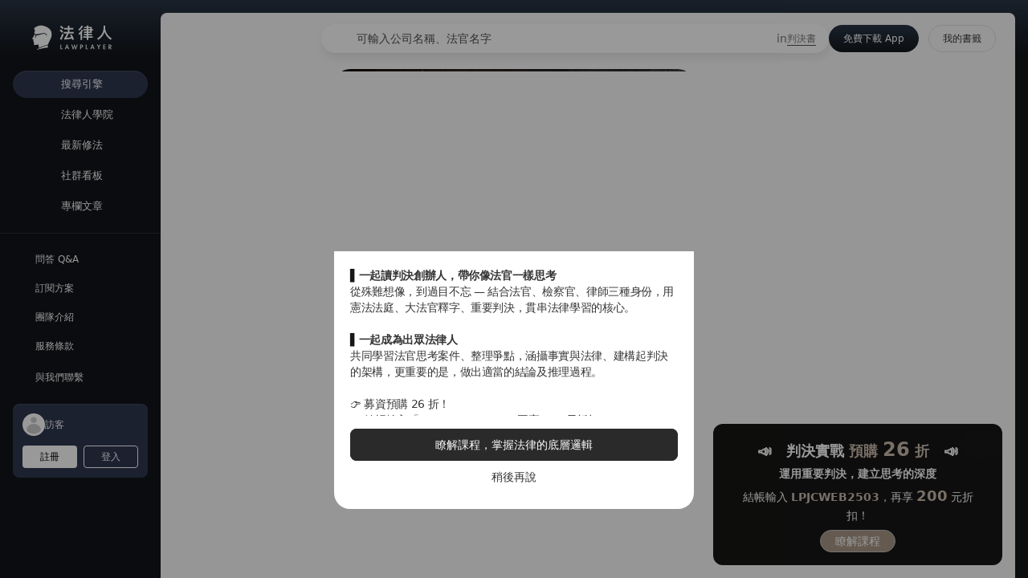

--- FILE ---
content_type: text/javascript; charset=utf-8
request_url: https://lawplayer.com/_nuxt/Bwsw3LSF.js
body_size: -126
content:
const r=e=>e.role==="USER"?{name:"免費會員",free:!0}:e.role==="SUBSCRIBER"?{name:"訂閱會員",free:!1}:{name:"體驗會員",free:!1};export{r as g};


--- FILE ---
content_type: text/javascript; charset=utf-8
request_url: https://lawplayer.com/_nuxt/DFojoCcY.js
body_size: 1498
content:
import{K as k}from"./FrJPywfw.js";import{c as B,a as I}from"./BrhyZsEj.js";import{d as M,n as O,q as T,H as $,h as R,ai as N}from"./DY7d6ok1.js";const n="v-hidden",V=I("[v-hidden]",{display:"none!important"}),H=M({name:"Overflow",props:{getCounter:Function,getTail:Function,updateCounter:Function,onUpdateCount:Function,onUpdateOverflow:Function},setup(e,{slots:m}){const v=O(null),A=O(null);function p(U){const{value:r}=v,{getCounter:b,getTail:a}=e;let o;if(b!==void 0?o=b():o=A.value,!r||!o)return;o.hasAttribute(n)&&o.removeAttribute(n);const{children:C}=r;if(U.showAllItemsBeforeCalculate)for(const t of C)t.hasAttribute(n)&&t.removeAttribute(n);const c=r.offsetWidth,W=[],i=m.tail?a==null?void 0:a():null;let f=i?i.offsetWidth:0,d=!1;const w=r.children.length-(m.tail?1:0);for(let t=0;t<w-1;++t){if(t<0)continue;const l=C[t];if(d){l.hasAttribute(n)||l.setAttribute(n,"");continue}else l.hasAttribute(n)&&l.removeAttribute(n);const y=l.offsetWidth;if(f+=y,W[t]=y,f>c){const{updateCounter:x}=e;for(let s=t;s>=0;--s){const h=w-1-s;x!==void 0?x(h):o.textContent=`${h}`;const g=o.offsetWidth;if(f-=W[s],f+g<=c||s===0){d=!0,t=s-1,i&&(t===-1?(i.style.maxWidth=`${c-g}px`,i.style.boxSizing="border-box"):i.style.maxWidth="");const{onUpdateCount:F}=e;F&&F(h);break}}}}const{onUpdateOverflow:u}=e;d?u!==void 0&&u(!0):(u!==void 0&&u(!1),o.setAttribute(n,""))}const S=k();return V.mount({id:"vueuc/overflow",head:!0,anchorMetaName:B,ssr:S}),T(()=>p({showAllItemsBeforeCalculate:!1})),{selfRef:v,counterRef:A,sync:p}},render(){const{$slots:e}=this;return $(()=>this.sync({showAllItemsBeforeCalculate:!1})),R("div",{class:"v-overflow",ref:"selfRef"},[N(e,"default"),e.counter?e.counter():R("span",{style:{display:"inline-block"},ref:"counterRef"}),e.tail?e.tail():null])}});export{H as V};


--- FILE ---
content_type: text/javascript; charset=utf-8
request_url: https://lawplayer.com/_nuxt/B9d5jFat.js
body_size: 30114
content:
import{_ as u}from"./gaXpyxmb.js";import{d as y,n as b,am as A,a3 as B,an as E,o as l,c as p,v as r,i as m,ao as V,e as x,y as h,t as d,ai as D,_ as G}from"./DY7d6ok1.js";const q=y({emits:{error(c){return!0}},setup(c,{slots:a,emit:e}){const t=b(null),o=B();A((i,s,n)=>{if(!o.isHydrating||!o.payload.serverRendered)return e("error",i),o.hooks.callHook("vue:error",i,s,n),t.value=i,!1});function k(){t.value=null}return()=>{var i,s;return t.value?(i=a.error)==null?void 0:i.call(a,{error:t,clearError:k}):(s=a.default)==null?void 0:s.call(a)}}}),P="Loading Files",v=0,S=200,_=800,F={g:"LottieFiles AE "},g=[{ty:4,nm:"Search",sr:1,st:0,op:510,ip:0,hd:!1,ddd:0,bm:0,hasMask:!1,ao:0,ks:{a:{a:0,k:[352.535,96.918,0],ix:1},s:{a:0,k:[100,100,100],ix:6},sk:{a:0,k:0},p:{a:1,k:[{o:{x:.69,y:0},i:{x:.97,y:1},s:[351.535,97.918,0],t:0,ti:[11,14.25,0],to:[6,-17,0]},{s:[351.535,99.418,0],t:30}],ix:2},r:{a:0,k:0,ix:10},sa:{a:0,k:0},o:{a:0,k:100,ix:11}},ef:[],shapes:[{ty:"gr",bm:0,hd:!1,mn:"ADBE Vector Group",nm:"Subtraction 48",ix:1,cix:2,np:3,it:[{ty:"sh",bm:0,hd:!1,mn:"ADBE Vector Shape - Group",nm:"Path 1",ix:1,d:1,ks:{a:0,k:{c:!0,i:[[16.521,-.045],[-.013,-34.356],[-34.356,.012],[.011,34.356],[11.651,11.659]],o:[[-34.356,.012],[.011,34.356],[34.356,-.013],[-.006,-16.483],[-11.651,-11.715]],v:[[-.089,-62.489],[-62.274,-.26],[-.046,61.927],[62.142,-.304],[43.936,-44.254]]},ix:2}},{ty:"sh",bm:0,hd:!1,mn:"ADBE Vector Shape - Group",nm:"Path 2",ix:2,d:1,ks:{a:0,k:{c:!0,i:[[9.639,.013],[-.054,41.136],[-41.136,-.054],[.054,-41.137],[28.059,-11.391]],o:[[-41.136,-.054],[.054,-41.137],[41.136,.055],[-.039,30.282],[-8.929,3.626]],v:[[-.098,74.485],[-74.484,-.097],[.098,-74.485],[74.484,.098],[28.019,69.014]]},ix:2}},{ty:"fl",bm:0,hd:!1,mn:"ADBE Vector Graphic - Fill",nm:"Fill 1",c:{a:0,k:[.7922,.8078,.8353],ix:4},r:1,o:{a:0,k:100,ix:5}},{ty:"tr",a:{a:0,k:[0,0],ix:1},s:{a:0,k:[100,100],ix:3},sk:{a:0,k:0,ix:4},p:{a:0,k:[383.401,89.476],ix:2},r:{a:0,k:0,ix:6},sa:{a:0,k:0,ix:5},o:{a:0,k:100,ix:7}}]},{ty:"gr",bm:0,hd:!1,mn:"ADBE Vector Group",nm:"Rectangle 4757",ix:2,cix:2,np:2,it:[{ty:"sh",bm:0,hd:!1,mn:"ADBE Vector Shape - Group",nm:"Path 1",ix:1,d:1,ks:{a:0,k:{c:!0,i:[[0,0],[0,0],[0,0],[0,0],[2.999,-2.999],[0,0],[2.999,2.999],[0,0]],o:[[0,0],[0,0],[0,0],[2.999,2.999],[0,0],[-2.999,2.999],[0,0],[0,0]],v:[[-25.254,-8.902],[-8.902,-25.254],[-8.902,-25.254],[23.005,6.653],[23.005,17.514],[17.514,23.005],[6.653,23.005],[-25.254,-8.902]]},ix:2}},{ty:"fl",bm:0,hd:!1,mn:"ADBE Vector Graphic - Fill",nm:"Fill 1",c:{a:0,k:[.7137,.7333,.7686],ix:4},r:1,o:{a:0,k:100,ix:5}},{ty:"tr",a:{a:0,k:[0,0],ix:1},s:{a:0,k:[100,100],ix:3},sk:{a:0,k:0,ix:4},p:{a:0,k:[446.9,153.591],ix:2},r:{a:0,k:0,ix:6},sa:{a:0,k:0,ix:5},o:{a:0,k:100,ix:7}}]}],ind:1},{ty:4,nm:"Files 5",sr:1,st:0,op:510,ip:0,hd:!1,ddd:0,bm:0,hasMask:!1,ao:0,ks:{a:{a:0,k:[723.194,96.918,0],ix:1},s:{a:1,k:[{o:{x:.167,y:.172},i:{x:.24,y:1},s:[100,100,100],t:0},{s:[165,165,100],t:30}],ix:6},sk:{a:0,k:0},p:{a:1,k:[{o:{x:.167,y:.172},i:{x:.24,y:1},s:[723.194,100.918,0],t:0,ti:[25.25,.583,0],to:[-25.25,-.583,0]},{s:[571.694,97.418,0],t:30}],ix:2},r:{a:0,k:0,ix:10},sa:{a:0,k:0},o:{a:1,k:[{o:{x:.167,y:.172},i:{x:.24,y:1},s:[0],t:0},{s:[50],t:30}],ix:11}},ef:[],shapes:[{ty:"gr",bm:0,hd:!1,mn:"ADBE Vector Group",nm:"Path 2951",ix:1,cix:2,np:6,it:[{ty:"sh",bm:0,hd:!1,mn:"ADBE Vector Shape - Group",nm:"Path 1",ix:1,d:1,ks:{a:0,k:{c:!0,i:[[0,0],[0,0],[-.019,-.326],[0,0],[.326,-.019],[0,0],[.019,.326],[0,0],[-.326,.019]],o:[[0,0],[.326,.019],[0,0],[-.019,.326],[0,0],[-.326,-.019],[0,0],[.019,-.326],[0,0]],v:[[-18.935,-8.56],[-10.273,-8.56],[-9.669,-7.956],[-9.669,-5.943],[-10.273,-5.338],[-18.935,-5.338],[-19.54,-5.943],[-19.54,-7.957],[-18.935,-8.562]]},ix:2}},{ty:"sh",bm:0,hd:!1,mn:"ADBE Vector Shape - Group",nm:"Path 2",ix:2,d:1,ks:{a:0,k:{c:!0,i:[[0,0],[0,0],[-.019,-.326],[0,0],[.326,-.019],[0,0],[.019,.326],[0,0],[-.326,.019]],o:[[0,0],[.326,.019],[0,0],[-.019,.326],[0,0],[-.326,-.019],[0,0],[.019,-.326],[0,0]],v:[[-18.935,-.906],[18.935,-.906],[19.54,-.301],[19.54,1.713],[18.935,2.318],[-18.935,2.318],[-19.54,1.713],[-19.54,-.302],[-18.935,-.907]]},ix:2}},{ty:"sh",bm:0,hd:!1,mn:"ADBE Vector Shape - Group",nm:"Path 3",ix:3,d:1,ks:{a:0,k:{c:!0,i:[[-.325,.019],[0,0],[-.019,-.326],[0,0],[.326,-.019],[0,0],[.019,.326],[0,0]],o:[[0,0],[.326,.019],[0,0],[-.019,.326],[0,0],[-.326,-.019],[0,0],[.019,-.325]],v:[[-18.935,5.943],[18.935,5.943],[19.54,6.547],[19.54,8.562],[18.935,9.166],[-18.935,9.166],[-19.54,8.562],[-19.54,6.546]]},ix:2}},{ty:"sh",bm:0,hd:!1,mn:"ADBE Vector Shape - Group",nm:"Path 4",ix:4,d:1,ks:{a:0,k:{c:!0,i:[[-.326,.019],[0,0],[-.019,-.326],[0,0],[.326,-.019],[0,0],[.019,.326],[0,0]],o:[[0,0],[.326,.019],[0,0],[-.019,.326],[0,0],[-.326,-.019],[0,0],[.019,-.326]],v:[[-18.935,12.791],[-.604,12.791],[.001,13.396],[.001,15.41],[-.604,16.014],[-18.935,16.014],[-19.54,15.41],[-19.54,13.396]]},ix:2}},{ty:"sh",bm:0,hd:!1,mn:"ADBE Vector Shape - Group",nm:"Path 5",ix:5,d:1,ks:{a:0,k:{c:!0,i:[[-.326,.019],[0,0],[-.019,-.326],[0,0],[.326,-.019],[0,0],[.019,.326],[0,0]],o:[[0,0],[.326,.019],[0,0],[-.019,.326],[0,0],[-.326,-.019],[0,0],[.019,-.326]],v:[[-18.935,-16.014],[-6.446,-16.014],[-5.842,-15.41],[-5.842,-13.396],[-6.446,-12.791],[-18.935,-12.791],[-19.54,-13.396],[-19.54,-15.41]]},ix:2}},{ty:"fl",bm:0,hd:!1,mn:"ADBE Vector Graphic - Fill",nm:"Fill 1",c:{a:0,k:[.698,.7569,.8196],ix:4},r:1,o:{a:0,k:100,ix:5}},{ty:"tr",a:{a:0,k:[0,0],ix:1},s:{a:0,k:[100,100],ix:3},sk:{a:0,k:0,ix:4},p:{a:0,k:[723.194,96.817],ix:2},r:{a:0,k:0,ix:6},sa:{a:0,k:0,ix:5},o:{a:0,k:100,ix:7}}]},{ty:"gr",bm:0,hd:!1,mn:"ADBE Vector Group",nm:"Path 2950",ix:2,cix:2,np:2,it:[{ty:"sh",bm:0,hd:!1,mn:"ADBE Vector Shape - Group",nm:"Path 1",ix:1,d:1,ks:{a:0,k:{c:!0,i:[[0,0],[0,0],[0,0]],o:[[0,0],[0,0],[0,0]],v:[[-9.468,-9.468],[9.468,9.468],[-9.468,9.468]]},ix:2}},{ty:"fl",bm:0,hd:!1,mn:"ADBE Vector Graphic - Fill",nm:"Fill 1",c:{a:0,k:[.698,.7569,.8196],ix:4},r:1,o:{a:0,k:100,ix:5}},{ty:"tr",a:{a:0,k:[0,0],ix:1},s:{a:0,k:[100,100],ix:3},sk:{a:0,k:0,ix:4},p:{a:0,k:[738.705,74.961],ix:2},r:{a:0,k:0,ix:6},sa:{a:0,k:0,ix:5},o:{a:0,k:100,ix:7}}]},{ty:"gr",bm:0,hd:!1,mn:"ADBE Vector Group",nm:"Path 2949",ix:3,cix:2,np:2,it:[{ty:"sh",bm:0,hd:!1,mn:"ADBE Vector Shape - Group",nm:"Path 1",ix:1,d:1,ks:{a:0,k:{c:!0,i:[[-.025,0],[0,0],[0,0],[0,0],[2.872,-.021],[.025,0],[0,0],[.022,2.872],[0,.026],[0,0],[-2.872,.021]],o:[[0,0],[0,0],[0,0],[.021,2.872],[-.025,0],[0,0],[-2.872,.022],[0,-.026],[0,0],[-.021,-2.872],[.025,0]],v:[[-19.64,-31.424],[5.942,-31.424],[24.878,-12.489],[24.878,26.187],[19.715,31.424],[19.64,31.424],[-19.638,31.424],[-24.878,26.264],[-24.878,26.187],[-24.878,-26.187],[-19.715,-31.424]]},ix:2}},{ty:"fl",bm:0,hd:!1,mn:"ADBE Vector Graphic - Fill",nm:"Fill 1",c:{a:0,k:[.851,.8902,.9216],ix:4},r:1,o:{a:0,k:100,ix:5}},{ty:"tr",a:{a:0,k:[0,0],ix:1},s:{a:0,k:[100,100],ix:3},sk:{a:0,k:0,ix:4},p:{a:0,k:[723.094,96.918],ix:2},r:{a:0,k:0,ix:6},sa:{a:0,k:0,ix:5},o:{a:0,k:100,ix:7}}]}],ind:2},{ty:4,nm:"Files 4",sr:1,st:0,op:510,ip:0,hd:!1,ddd:0,bm:0,hasMask:!1,ao:0,ks:{a:{a:0,k:[570.918,96.918,0],ix:1},s:{a:1,k:[{o:{x:.167,y:.172},i:{x:.24,y:1},s:[100,100,100],t:0},{s:[126,126,100],t:30}],ix:6},sk:{a:0,k:0},p:{a:1,k:[{o:{x:.167,y:.172},i:{x:.24,y:1},s:[570.918,96.918,0],t:0,ti:[30,0,0],to:[-30,0,0]},{s:[390.918,96.918,0],t:30}],ix:2},r:{a:0,k:0,ix:10},sa:{a:0,k:0},o:{a:1,k:[{o:{x:.167,y:.172},i:{x:.24,y:1},s:[50],t:0},{s:[100],t:30}],ix:11}},ef:[],shapes:[{ty:"gr",bm:0,hd:!1,mn:"ADBE Vector Group",nm:"Path 2951",ix:1,cix:2,np:6,it:[{ty:"sh",bm:0,hd:!1,mn:"ADBE Vector Shape - Group",nm:"Path 1",ix:1,d:1,ks:{a:0,k:{c:!0,i:[[0,0],[0,0],[-.032,-.549],[0,0],[.549,-.032],[0,0],[.032,.549],[0,0],[-.549,.032]],o:[[0,0],[.549,.032],[0,0],[-.032,.549],[0,0],[-.549,-.032],[0,0],[.032,-.549],[0,0]],v:[[-31.928,-14.435],[-17.322,-14.435],[-16.303,-13.415],[-16.303,-10.021],[-17.322,-9.001],[-31.928,-9.001],[-32.948,-10.021],[-32.948,-13.417],[-31.928,-14.436]]},ix:2}},{ty:"sh",bm:0,hd:!1,mn:"ADBE Vector Shape - Group",nm:"Path 2",ix:2,d:1,ks:{a:0,k:{c:!0,i:[[0,0],[0,0],[-.032,-.549],[0,0],[.549,-.032],[0,0],[.032,.549],[0,0],[-.549,.032]],o:[[0,0],[.549,.032],[0,0],[-.032,.549],[0,0],[-.549,-.032],[0,0],[.032,-.549],[0,0]],v:[[-31.928,-1.527],[31.928,-1.527],[32.948,-.508],[32.948,2.889],[31.928,3.908],[-31.928,3.908],[-32.948,2.889],[-32.948,-.51],[-31.928,-1.529]]},ix:2}},{ty:"sh",bm:0,hd:!1,mn:"ADBE Vector Shape - Group",nm:"Path 3",ix:3,d:1,ks:{a:0,k:{c:!0,i:[[-.549,.032],[0,0],[-.032,-.549],[0,0],[.549,-.032],[0,0],[.032,.549],[0,0]],o:[[0,0],[.549,.032],[0,0],[-.032,.549],[0,0],[-.549,-.032],[0,0],[.033,-.548]],v:[[-31.928,10.021],[31.928,10.021],[32.948,11.04],[32.948,14.436],[31.928,15.456],[-31.928,15.456],[-32.948,14.436],[-32.948,11.038]]},ix:2}},{ty:"sh",bm:0,hd:!1,mn:"ADBE Vector Shape - Group",nm:"Path 4",ix:4,d:1,ks:{a:0,k:{c:!0,i:[[-.549,.032],[0,0],[-.032,-.549],[0,0],[.549,-.032],[0,0],[.032,.549],[0,0]],o:[[0,0],[.549,.032],[0,0],[-.032,.549],[0,0],[-.549,-.032],[0,0],[.032,-.549]],v:[[-31.928,21.568],[-1.018,21.568],[.001,22.588],[.001,25.984],[-1.018,27.004],[-31.928,27.004],[-32.948,25.984],[-32.948,22.588]]},ix:2}},{ty:"sh",bm:0,hd:!1,mn:"ADBE Vector Shape - Group",nm:"Path 5",ix:5,d:1,ks:{a:0,k:{c:!0,i:[[-.549,.032],[0,0],[-.032,-.549],[0,0],[.549,-.032],[0,0],[.032,.549],[0,0]],o:[[0,0],[.549,.032],[0,0],[-.032,.549],[0,0],[-.549,-.032],[0,0],[.032,-.549]],v:[[-31.928,-27.004],[-10.87,-27.004],[-9.85,-25.984],[-9.85,-22.588],[-10.87,-21.568],[-31.928,-21.568],[-32.948,-22.588],[-32.948,-25.984]]},ix:2}},{ty:"fl",bm:0,hd:!1,mn:"ADBE Vector Graphic - Fill",nm:"Fill 1",c:{a:0,k:[.698,.7569,.8196],ix:4},r:1,o:{a:0,k:100,ix:5}},{ty:"tr",a:{a:0,k:[0,0],ix:1},s:{a:0,k:[100,100],ix:3},sk:{a:0,k:0,ix:4},p:{a:0,k:[570.918,96.747],ix:2},r:{a:0,k:0,ix:6},sa:{a:0,k:0,ix:5},o:{a:0,k:100,ix:7}}]},{ty:"gr",bm:0,hd:!1,mn:"ADBE Vector Group",nm:"Path 2950",ix:2,cix:2,np:2,it:[{ty:"sh",bm:0,hd:!1,mn:"ADBE Vector Shape - Group",nm:"Path 1",ix:1,d:1,ks:{a:0,k:{c:!0,i:[[0,0],[0,0],[0,0]],o:[[0,0],[0,0],[0,0]],v:[[-15.965,-15.965],[15.965,15.965],[-15.965,15.965]]},ix:2}},{ty:"fl",bm:0,hd:!1,mn:"ADBE Vector Graphic - Fill",nm:"Fill 1",c:{a:0,k:[.698,.7569,.8196],ix:4},r:1,o:{a:0,k:100,ix:5}},{ty:"tr",a:{a:0,k:[0,0],ix:1},s:{a:0,k:[100,100],ix:3},sk:{a:0,k:0,ix:4},p:{a:0,k:[597.073,59.895],ix:2},r:{a:0,k:0,ix:6},sa:{a:0,k:0,ix:5},o:{a:0,k:100,ix:7}}]},{ty:"gr",bm:0,hd:!1,mn:"ADBE Vector Group",nm:"Path 2949",ix:3,cix:2,np:2,it:[{ty:"sh",bm:0,hd:!1,mn:"ADBE Vector Shape - Group",nm:"Path 1",ix:1,d:1,ks:{a:0,k:{c:!0,i:[[-.042,0],[0,0],[0,0],[0,0],[4.843,-.035],[.042,0],[0,0],[.037,4.843],[0,.043],[0,0],[-4.843,.035]],o:[[0,0],[0,0],[0,0],[.035,4.843],[-.042,0],[0,0],[-4.843,.037],[0,-.043],[0,0],[-.035,-4.843],[.042,0]],v:[[-33.117,-52.988],[10.02,-52.988],[41.949,-21.059],[41.949,44.156],[33.243,52.988],[33.117,52.988],[-33.113,52.988],[-41.949,44.286],[-41.949,44.156],[-41.949,-44.156],[-33.243,-52.988]]},ix:2}},{ty:"fl",bm:0,hd:!1,mn:"ADBE Vector Graphic - Fill",nm:"Fill 1",c:{a:0,k:[.851,.8902,.9216],ix:4},r:1,o:{a:0,k:100,ix:5}},{ty:"tr",a:{a:0,k:[0,0],ix:1},s:{a:0,k:[100,100],ix:3},sk:{a:0,k:0,ix:4},p:{a:0,k:[570.748,96.918],ix:2},r:{a:0,k:0,ix:6},sa:{a:0,k:0,ix:5},o:{a:0,k:100,ix:7}}]}],ind:3},{ty:4,nm:"Files 3",sr:1,st:0,op:510,ip:0,hd:!1,ddd:0,bm:0,hasMask:!1,ao:0,ks:{a:{a:0,k:[390.535,96.918,0],ix:1},s:{a:1,k:[{o:{x:.167,y:.172},i:{x:.24,y:1},s:[100,100,100],t:0},{s:[78,78,100],t:30}],ix:6},sk:{a:0,k:0},p:{a:1,k:[{o:{x:.167,y:.172},i:{x:.24,y:1},s:[390.535,96.918,0],t:0,ti:[30,0,0],to:[-30,0,0]},{s:[210.535,96.918,0],t:30}],ix:2},r:{a:0,k:0,ix:10},sa:{a:0,k:0},o:{a:1,k:[{o:{x:.167,y:.172},i:{x:.24,y:1},s:[100],t:0},{s:[50],t:30}],ix:11}},ef:[],shapes:[{ty:"gr",bm:0,hd:!1,mn:"ADBE Vector Group",nm:"Path 2951",ix:1,cix:2,np:6,it:[{ty:"sh",bm:0,hd:!1,mn:"ADBE Vector Shape - Group",nm:"Path 1",ix:1,d:1,ks:{a:0,k:{c:!0,i:[[0,0],[0,0],[-.04,-.692],[0,0],[.692,-.04],[0,0],[.04,.692],[0,0],[-.692,.04]],o:[[0,0],[.692,.04],[0,0],[-.04,.692],[0,0],[-.692,-.04],[0,0],[.04,-.692],[0,0]],v:[[-40.242,-18.193],[-21.833,-18.193],[-20.548,-16.908],[-20.548,-12.63],[-21.833,-11.345],[-40.242,-11.345],[-41.526,-12.63],[-41.526,-16.911],[-40.242,-18.195]]},ix:2}},{ty:"sh",bm:0,hd:!1,mn:"ADBE Vector Shape - Group",nm:"Path 2",ix:2,d:1,ks:{a:0,k:{c:!0,i:[[0,0],[0,0],[-.04,-.692],[0,0],[.692,-.04],[0,0],[.04,.692],[0,0],[-.692,.04]],o:[[0,0],[.692,.04],[0,0],[-.04,.692],[0,0],[-.692,-.04],[0,0],[.04,-.692],[0,0]],v:[[-40.242,-1.925],[40.242,-1.925],[41.526,-.64],[41.526,3.641],[40.242,4.926],[-40.242,4.926],[-41.526,3.641],[-41.526,-.642],[-40.242,-1.927]]},ix:2}},{ty:"sh",bm:0,hd:!1,mn:"ADBE Vector Shape - Group",nm:"Path 3",ix:3,d:1,ks:{a:0,k:{c:!0,i:[[-.691,.04],[0,0],[-.04,-.692],[0,0],[.692,-.04],[0,0],[.04,.692],[0,0]],o:[[0,0],[.692,.04],[0,0],[-.04,.692],[0,0],[-.692,-.04],[0,0],[.041,-.691]],v:[[-40.242,12.63],[40.242,12.63],[41.526,13.914],[41.526,18.195],[40.242,19.48],[-40.242,19.48],[-41.526,18.195],[-41.526,13.912]]},ix:2}},{ty:"sh",bm:0,hd:!1,mn:"ADBE Vector Shape - Group",nm:"Path 4",ix:4,d:1,ks:{a:0,k:{c:!0,i:[[-.692,.04],[0,0],[-.04,-.692],[0,0],[.692,-.04],[0,0],[.04,.692],[0,0]],o:[[0,0],[.692,.04],[0,0],[-.04,.692],[0,0],[-.692,-.04],[0,0],[.04,-.692]],v:[[-40.242,27.184],[-1.284,27.184],[.001,28.469],[.001,32.75],[-1.284,34.035],[-40.242,34.035],[-41.526,32.75],[-41.526,28.469]]},ix:2}},{ty:"sh",bm:0,hd:!1,mn:"ADBE Vector Shape - Group",nm:"Path 5",ix:5,d:1,ks:{a:0,k:{c:!0,i:[[-.692,.04],[0,0],[-.04,-.692],[0,0],[.692,-.04],[0,0],[.04,.692],[0,0]],o:[[0,0],[.692,.04],[0,0],[-.04,.692],[0,0],[-.692,-.04],[0,0],[.04,-.692]],v:[[-40.242,-34.035],[-13.7,-34.035],[-12.415,-32.75],[-12.415,-28.469],[-13.7,-27.184],[-40.242,-27.184],[-41.526,-28.469],[-41.526,-32.75]]},ix:2}},{ty:"fl",bm:0,hd:!1,mn:"ADBE Vector Graphic - Fill",nm:"Fill 1",c:{a:0,k:[.698,.7569,.8196],ix:4},r:1,o:{a:0,k:100,ix:5}},{ty:"tr",a:{a:0,k:[0,0],ix:1},s:{a:0,k:[100,100],ix:3},sk:{a:0,k:0,ix:4},p:{a:0,k:[390.534,96.702],ix:2},r:{a:0,k:0,ix:6},sa:{a:0,k:0,ix:5},o:{a:0,k:100,ix:7}}]},{ty:"gr",bm:0,hd:!1,mn:"ADBE Vector Group",nm:"Path 2950",ix:2,cix:2,np:2,it:[{ty:"sh",bm:0,hd:!1,mn:"ADBE Vector Shape - Group",nm:"Path 1",ix:1,d:1,ks:{a:0,k:{c:!0,i:[[0,0],[0,0],[0,0]],o:[[0,0],[0,0],[0,0]],v:[[-20.121,-20.121],[20.121,20.121],[-20.121,20.121]]},ix:2}},{ty:"fl",bm:0,hd:!1,mn:"ADBE Vector Graphic - Fill",nm:"Fill 1",c:{a:0,k:[.698,.7569,.8196],ix:4},r:1,o:{a:0,k:100,ix:5}},{ty:"tr",a:{a:0,k:[0,0],ix:1},s:{a:0,k:[100,100],ix:3},sk:{a:0,k:0,ix:4},p:{a:0,k:[423.5,50.255],ix:2},r:{a:0,k:0,ix:6},sa:{a:0,k:0,ix:5},o:{a:0,k:100,ix:7}}]},{ty:"gr",bm:0,hd:!1,mn:"ADBE Vector Group",nm:"Path 2949",ix:3,cix:2,np:2,it:[{ty:"sh",bm:0,hd:!1,mn:"ADBE Vector Shape - Group",nm:"Path 1",ix:1,d:1,ks:{a:0,k:{c:!0,i:[[-.053,0],[0,0],[0,0],[0,0],[6.104,-.044],[.053,0],[0,0],[.047,6.104],[0,.055],[0,0],[-6.104,.044]],o:[[0,0],[0,0],[0,0],[.044,6.104],[-.053,0],[0,0],[-6.104,.047],[0,-.055],[0,0],[-.044,-6.104],[.053,0]],v:[[-41.74,-66.785],[12.628,-66.785],[52.871,-26.542],[52.871,55.653],[41.899,66.785],[41.74,66.785],[-41.735,66.785],[-52.871,55.817],[-52.871,55.653],[-52.871,-55.653],[-41.899,-66.785]]},ix:2}},{ty:"fl",bm:0,hd:!1,mn:"ADBE Vector Graphic - Fill",nm:"Fill 1",c:{a:0,k:[.851,.8902,.9216],ix:4},r:1,o:{a:0,k:100,ix:5}},{ty:"tr",a:{a:0,k:[0,0],ix:1},s:{a:0,k:[100,100],ix:3},sk:{a:0,k:0,ix:4},p:{a:0,k:[390.321,96.918],ix:2},r:{a:0,k:0,ix:6},sa:{a:0,k:0,ix:5},o:{a:0,k:100,ix:7}}]}],ind:4},{ty:4,nm:"Files 2",sr:1,st:0,op:510,ip:0,hd:!1,ddd:0,bm:0,hasMask:!1,ao:0,ks:{a:{a:0,k:[210.152,96.918,0],ix:1},s:{a:1,k:[{o:{x:.167,y:.172},i:{x:.24,y:1},s:[100,100,100],t:0},{s:[60,60,100],t:30}],ix:6},sk:{a:0,k:0},p:{a:1,k:[{o:{x:.167,y:.172},i:{x:.24,y:1},s:[210.152,96.918,0],t:0,ti:[22,0,0],to:[-22,0,0]},{s:[78.151,96.918,0],t:30}],ix:2},r:{a:0,k:0,ix:10},sa:{a:0,k:0},o:{a:1,k:[{o:{x:.167,y:.172},i:{x:.24,y:1},s:[50],t:0},{s:[0],t:30}],ix:11}},ef:[],shapes:[{ty:"gr",bm:0,hd:!1,mn:"ADBE Vector Group",nm:"Path 2951",ix:1,cix:2,np:6,it:[{ty:"sh",bm:0,hd:!1,mn:"ADBE Vector Shape - Group",nm:"Path 1",ix:1,d:1,ks:{a:0,k:{c:!0,i:[[0,0],[0,0],[-.032,-.549],[0,0],[.549,-.032],[0,0],[.032,.549],[0,0],[-.549,.032]],o:[[0,0],[.549,.032],[0,0],[-.032,.549],[0,0],[-.549,-.032],[0,0],[.032,-.549],[0,0]],v:[[-31.928,-14.435],[-17.322,-14.435],[-16.303,-13.415],[-16.303,-10.021],[-17.322,-9.001],[-31.928,-9.001],[-32.948,-10.021],[-32.948,-13.417],[-31.928,-14.436]]},ix:2}},{ty:"sh",bm:0,hd:!1,mn:"ADBE Vector Shape - Group",nm:"Path 2",ix:2,d:1,ks:{a:0,k:{c:!0,i:[[0,0],[0,0],[-.032,-.549],[0,0],[.549,-.032],[0,0],[.032,.549],[0,0],[-.549,.032]],o:[[0,0],[.549,.032],[0,0],[-.032,.549],[0,0],[-.549,-.032],[0,0],[.032,-.549],[0,0]],v:[[-31.928,-1.527],[31.928,-1.527],[32.948,-.508],[32.948,2.889],[31.928,3.908],[-31.928,3.908],[-32.948,2.889],[-32.948,-.51],[-31.928,-1.529]]},ix:2}},{ty:"sh",bm:0,hd:!1,mn:"ADBE Vector Shape - Group",nm:"Path 3",ix:3,d:1,ks:{a:0,k:{c:!0,i:[[-.549,.032],[0,0],[-.032,-.549],[0,0],[.549,-.032],[0,0],[.032,.549],[0,0]],o:[[0,0],[.549,.032],[0,0],[-.032,.549],[0,0],[-.549,-.032],[0,0],[.033,-.548]],v:[[-31.928,10.021],[31.928,10.021],[32.948,11.04],[32.948,14.436],[31.928,15.456],[-31.928,15.456],[-32.948,14.436],[-32.948,11.038]]},ix:2}},{ty:"sh",bm:0,hd:!1,mn:"ADBE Vector Shape - Group",nm:"Path 4",ix:4,d:1,ks:{a:0,k:{c:!0,i:[[-.549,.032],[0,0],[-.032,-.549],[0,0],[.549,-.032],[0,0],[.032,.549],[0,0]],o:[[0,0],[.549,.032],[0,0],[-.032,.549],[0,0],[-.549,-.032],[0,0],[.032,-.549]],v:[[-31.928,21.568],[-1.018,21.568],[.001,22.588],[.001,25.984],[-1.018,27.004],[-31.928,27.004],[-32.948,25.984],[-32.948,22.588]]},ix:2}},{ty:"sh",bm:0,hd:!1,mn:"ADBE Vector Shape - Group",nm:"Path 5",ix:5,d:1,ks:{a:0,k:{c:!0,i:[[-.549,.032],[0,0],[-.032,-.549],[0,0],[.549,-.032],[0,0],[.032,.549],[0,0]],o:[[0,0],[.549,.032],[0,0],[-.032,.549],[0,0],[-.549,-.032],[0,0],[.032,-.549]],v:[[-31.928,-27.004],[-10.87,-27.004],[-9.85,-25.984],[-9.85,-22.588],[-10.87,-21.568],[-31.928,-21.568],[-32.948,-22.588],[-32.948,-25.984]]},ix:2}},{ty:"fl",bm:0,hd:!1,mn:"ADBE Vector Graphic - Fill",nm:"Fill 1",c:{a:0,k:[.698,.7569,.8196],ix:4},r:1,o:{a:0,k:100,ix:5}},{ty:"tr",a:{a:0,k:[0,0],ix:1},s:{a:0,k:[100,100],ix:3},sk:{a:0,k:0,ix:4},p:{a:0,k:[210.151,96.747],ix:2},r:{a:0,k:0,ix:6},sa:{a:0,k:0,ix:5},o:{a:0,k:100,ix:7}}]},{ty:"gr",bm:0,hd:!1,mn:"ADBE Vector Group",nm:"Path 2950",ix:2,cix:2,np:2,it:[{ty:"sh",bm:0,hd:!1,mn:"ADBE Vector Shape - Group",nm:"Path 1",ix:1,d:1,ks:{a:0,k:{c:!0,i:[[0,0],[0,0],[0,0]],o:[[0,0],[0,0],[0,0]],v:[[-15.965,-15.965],[15.965,15.965],[-15.965,15.965]]},ix:2}},{ty:"fl",bm:0,hd:!1,mn:"ADBE Vector Graphic - Fill",nm:"Fill 1",c:{a:0,k:[.698,.7569,.8196],ix:4},r:1,o:{a:0,k:100,ix:5}},{ty:"tr",a:{a:0,k:[0,0],ix:1},s:{a:0,k:[100,100],ix:3},sk:{a:0,k:0,ix:4},p:{a:0,k:[236.306,59.895],ix:2},r:{a:0,k:0,ix:6},sa:{a:0,k:0,ix:5},o:{a:0,k:100,ix:7}}]},{ty:"gr",bm:0,hd:!1,mn:"ADBE Vector Group",nm:"Path 2949",ix:3,cix:2,np:2,it:[{ty:"sh",bm:0,hd:!1,mn:"ADBE Vector Shape - Group",nm:"Path 1",ix:1,d:1,ks:{a:0,k:{c:!0,i:[[-.042,0],[0,0],[0,0],[0,0],[4.843,-.035],[.042,0],[0,0],[.037,4.843],[0,.043],[0,0],[-4.843,.035]],o:[[0,0],[0,0],[0,0],[.035,4.843],[-.042,0],[0,0],[-4.843,.037],[0,-.043],[0,0],[-.035,-4.843],[.042,0]],v:[[-33.117,-52.988],[10.02,-52.988],[41.949,-21.059],[41.949,44.156],[33.243,52.988],[33.117,52.988],[-33.113,52.988],[-41.949,44.286],[-41.949,44.156],[-41.949,-44.156],[-33.243,-52.988]]},ix:2}},{ty:"fl",bm:0,hd:!1,mn:"ADBE Vector Graphic - Fill",nm:"Fill 1",c:{a:0,k:[.851,.8902,.9216],ix:4},r:1,o:{a:0,k:100,ix:5}},{ty:"tr",a:{a:0,k:[0,0],ix:1},s:{a:0,k:[100,100],ix:3},sk:{a:0,k:0,ix:4},p:{a:0,k:[209.981,96.918],ix:2},r:{a:0,k:0,ix:6},sa:{a:0,k:0,ix:5},o:{a:0,k:100,ix:7}}]}],ind:5},{ty:1,nm:"BG",sr:1,st:0,op:510,ip:0,hd:!0,ddd:0,bm:0,hasMask:!1,ao:0,ks:{a:{a:0,k:[400,100,0],ix:1},s:{a:0,k:[100,100,100],ix:6},sk:{a:0,k:0},p:{a:0,k:[400,100,0],ix:2},r:{a:0,k:0,ix:10},sa:{a:0,k:0},o:{a:0,k:100,ix:11}},ef:[],sc:"#ffffff",sh:200,sw:800,ind:6}],M="4.8.0",w=30,C=31,L=0,R=[],N={nm:P,ddd:v,h:S,w:_,meta:F,layers:g,v:M,fr:w,op:C,ip:L,assets:R},H={class:"py-20"},O={class:"mx-auto max-w-sm p-4 text-center md:max-w-md"},T={class:"mb-2 text-2xl font-bold"},W={__name:"AppLoading",setup(c){const a=[{q:"你知道污點證人是什麼嗎？",a:"是用來代稱符合《證人保護法》§14規定、與檢方達成「認罪免責協商」的被告。"},{q:"誰可以成為污點證人？",a:"只有最輕本刑在3年有期徒刑以上的「特定犯罪」，被告供出犯罪相關的重要事項後，得到檢察官的同意在筆錄上註記後，才能成為污點證人。"},{q:"你知道什麼是米老鼠保護法嗎？",a:"據傳迪士尼為了持續擁有米老鼠IP，推動美國著作權法修法，因此被戲稱為「米老鼠保護法」～"},{q:"什麼是測謊？",a:"以專業儀器紀錄受測者生理反應，由專業人員進行分析，判斷受試者是否說謊的機制。"},{q:"測謊真的可信嗎？",a:"測謊以受測者當下生理反應為根據，間接分析與推測是否說謊，可能因狀況不同而影響結果，但仍有8-9成的可信度。"},{q:"測謊結果可以成為證據嗎？",a:"測謊結果可以作為證據，不過，就和被告的自白一樣，不能當作唯一的有罪判決證據。"},{q:"被告可以拒絕測謊嗎？",a:"由於測謊是一種要求被告針對案件進行陳述的機制，被告可以行使緘默權，拒絕接受測謊。"},{q:"扣押是什麼？",a:"一個刑事法上的概念，先暫時把東西收走，讓原本的持有者沒辦法轉移或銷毀這些東西。"},{q:"網站可以被扣押嗎？",a:"我國目前的實務做法，認可網站屬於「物」的一種。因此，違法的網站是可以成為扣押程序執行的目標。"},{q:"國民法官是什麼？",a:"由一群沒有法律背景知識的國民組成法官團隊，和法官一起參與審判過程、投票決定審判的結果。"},{q:"誰可以當國民法官？",a:"國民法官的選任採抽選制，不需主動報名，只要符合資格，就有可能被選任為國民法官！"},{q:"氣味居然也能註冊商標？",a:"Hasbro 以「帶有麝香與香草的甜味，以及輕微的櫻桃和鹼水小麥麵糰的味道」成功為培樂多黏土註冊氣味商標。"},{q:"什麼是「米蘭達警告」？",a:"「你有權保持沉默，否則你說的一切都會成為呈堂證供」就是有名的「米蘭達警告」。"},{q:"為什麼健康食品不能宣稱療效？",a:"藥事法第69條：「非藥事法所稱之藥物，不得為醫療效能之標示或宣傳，違反者將依藥事法第91條規定處以新台幣60萬元以上2500萬元以下罰鍰。」"},{q:"司法節是幾月幾號？",a:"從1943年開始，每年的1月11日是「司法節」（不會放假）。"},{q:"律師節是幾月幾號？",a:"每年的9月9日為律師節（不會放假）。"},{q:"美國的法律節是什麼？",a:"美國律師協會每年都會選一個法律節的主軸，旨在探討憲法變革、導致變革的社會運動、最高法院判例變更的話題。"},{q:"免費、付費法律諮詢到底差在哪？",a:"免費法律諮詢通常只有短短15～20分鐘；付費的原則上是1小時起跳。"},{q:"免費、付費法律諮詢到底差在哪？",a:"免費法律諮詢比較著重在提供「法律資訊」，比如：提醒幾天內要提告、訴訟流程等。"},{q:"免費、付費法律諮詢到底差在哪？",a:"付費法律諮詢著重提供「針對案情的法律意見」，如：證據缺漏、勝訴率、提告後可能的風險…。"},{q:"免費、付費法律諮詢到底差在哪？",a:"免費法律諮詢是「無償服務」，即便後續出了一些問題，律師也是沒有責任的。"},{q:"免費、付費法律諮詢到底差在哪？",a:"付費諮詢使律師需遵守保密義務、忠誠義務，如果給予委託人錯誤的法律知識，造成其做出錯誤判斷，也必須要負起賠償責任。"},{q:"檢察官的工作有哪些？",a:"檢察官負責偵查刑事案件，指揮警察相關單位偵查被告有無構成犯罪，程序包括訊問被告、調查證據、作成起訴書或不起訴處分書。"},{q:"法官的工作有哪些？",a:"法官負責審判訴訟案件包括民事、刑事及其他法律規定訴訟案件，並依法管轄非訟事件。"},{q:"判決書跟起訴書有什麼區別呢？",a:"起訴、不起訴、緩起訴處分書只可能是由檢察官認為該案是否有犯罪嫌疑，並由檢察署寄送出來的文件。"},{q:"判決書跟起訴書有什麼區別呢？",a:"法官的判決只會是判決書或裁定，不會是起訴、不起訴或緩起處分書。"},{q:"法袍有哪些顏色？",a:"律師－鑲白邊、公設辯護人－鑲綠邊、公證人－鑲紅邊、檢察官－鑲紫邊、法官－鑲藍邊、書記官－鑲黑邊。"},{q:"法袍顏色背後的象徵意義是什麼？",a:"法官：藍色帶有明察秋毫的意思，因此在審判上更須追求公正、公平。另一方面藍色也代表著天空，隱含著法官的影響力就如同蒼天。"},{q:"法袍顏色背後的象徵意義是什麼？",a:"檢察官：紫色來代表懺悔，希望被告在法庭上可以對於自己曾經犯下過的罪行，勇敢的面對，並深深的懺悔自己曾經犯下的過錯。"},{q:"法袍顏色背後的象徵意義是什麼？",a:"律師：白色象徵忠誠、純潔，律師的工作為幫助當事人進行辯護，因此以白色象徵律師立場，為自己的辯護人謀求最佳利益。"},{q:"法袍顏色背後的象徵意義是什麼？",a:"書記官：以前的書記官需要用筆墨紀錄法庭上的經過，所以用黑色作代表色，也不怕被墨弄髒法袍。"},{q:"法袍顏色背後的象徵意義是什麼？",a:"公證人：公證人因常主持結婚儀式，所以以紅色象徵正義、熱忱。"},{q:"法袍顏色背後的象徵意義是什麼？",a:"公設辯護人：綠色有和平、公正的意思。依刑事訴訟法指出當被告符合強制辯護條件時，可得到由法庭配給的公設辯護人協助辯護，保障被告人的司法權益。"},{q:"裁判是什麼？",a:"裁判分為「裁定」、「判決」兩種，前者主要是針對「程序事項」作出的結論，救濟方式為「抗告」；後者則主要針對「實體事項」作出的結論，救濟方式為「上訴」。"},{q:"判決是什麼？",a:"判例屬於判決的一種，但指的是特別有參考價值、值得供未來的法官依循與參考的裁判。目前判例制度已走入歷史，以「大法庭」制度取代判例。"},{q:"C© 是什麼意思？",a:"©C（Copyright）是代表版權標記符號，表示受到版權保護。"},{q:"R® 是什麼意思？",a:"®R（Registered）指「註冊」商標，表示此商標已完成註冊，享有專用權而且有使用的義務。"},{q:"TM™ 是什麼意思？",a:"™TM（Trademark）是一種「商標」符號，通常用於非註冊商標，或表示商標已在申請中。"},{q:"什麼是商標？",a:"凡是可以用來區辨供應商品或提供服務的來源之標誌，就可以稱為「商標」。"},{q:"你知道「袋鼠法庭」是什麼意思嗎？",a:"指某些法官需要像袋鼠般「跳來跳去」，在國內巡迴辦案，透過辦案數量和被告人的罰款來決定收入，「袋袋平安」。"},{q:"袋鼠法庭還有哪些意思？",a:"袋鼠法庭也用來形容一些違反法律原則、濫用法庭程序和使用不當程序來審訊疑犯的法庭。"},{q:"袋鼠法庭的特徵是什麼？",a:"速戰速決：法官在審理案件過程中充滿不可預料的變化，往往從一個事件迅速轉向另一個事件，像袋鼠的跳躍能力一樣跳tone。"},{q:"袋鼠法庭的特徵是什麼？",a:"不符合正當程序如前述案例，美國特別軍事法庭俗稱袋鼠法庭，由數名軍官組成、審理，被告無法行使如美國一般公民一樣的陳述權、使用合法證據權、選擇律師等權利。"},{q:"什麼？律師袍不能隨便清洗？",a:"律師界有一項傳言說，老一輩的律師認為，長年來在法庭累積的辯護功力，會逐漸深藏在法袍裡，所以不洗法袍，以免功力被洗去；也有律師視法袍如「法器」，最好不要洗。"},{q:"律師袍髒的程度可以判斷資歷？",a:"律師袍原為黑、白兩色相間，若久不清洗，白色的部分容易變得黃黃灰灰的、充滿許多污漬，因此看律師袍乾淨程度也變成一種判斷律師資歷的方式。"},{q:"為什麼條號前面要加§？",a:"在法律文件中，§表示「節」（Section），即一個block，它可以包含多個自然段落，或者作為「條」（Paragraph）使用。"},{q:"§怎麼打出來？",a:`macOS --- Opt+6
Windows --- Shift+!
iOS --- 中文輸入法長按&符號，最左邊符號即為§
Android --- 英文輸入法長按¶符號，上方符號即為§`},{q:"為什麼法庭上會有法槌？",a:"法槌是一種在美國國會、法院被普遍使用的法律器物。但追溯其原始意義，其實是由拍賣槌演變而來。"},{q:"為什麼律師叫律師，不是法師？",a:"「法師」也可很好地體現出現代律師的職能，但佛教、道教中已有「法師」，若強行使用恐有冒充和尚、道士之嫌，更可能造成普羅大眾的混淆，故以意義較為單純的「律師」為名。"},{q:"為什麼律師叫律師，不是法師？",a:"「《唐六典》曰道士修行有三號：其一曰法師，其二曰威儀師，其三曰律師。」，而今臺灣律師會以「道長」互稱。"},{q:"律師稱謂最早出現在哪？",a:"1888年《皇朝經世文續篇》中收錄的《籌洋芻議》由曾出使英、法、義、比四國的薛福所著，第一次以「律師」來稱呼現代法律從業者。"}],e=a[Math.floor(Math.random()*a.length)];return(t,o)=>{const k=E("Vue3Lottie"),i=u,s=G,n=q;return l(),p(n,null,{error:r(({error:f})=>[m(s,{error:f},null,8,["error"])]),default:r(()=>[(l(),p(V,null,{fallback:r(()=>[m(i,null,{default:r(()=>[x("div",H,[m(k,{"animation-data":h(N)},null,8,["animation-data"]),x("div",O,[x("div",T,d(h(e).q),1),x("p",null,d(h(e).a),1)])])]),_:1})]),default:r(()=>[D(t.$slots,"default")]),_:3}))]),_:3})}}};export{W as _};


--- FILE ---
content_type: text/javascript; charset=utf-8
request_url: https://lawplayer.com/_nuxt/C2bGNhCX.js
body_size: 33931
content:
import{d as et,n as v,J as re,l as _,s as Se,q as _t,af as It,h as a,F as $t,H as Bt,aA as zt,V as At,W as kt}from"./DY7d6ok1.js";import{u as Et,i as Dt,N as Vt,a as Wt,p as He,f as Lt,c as jt}from"./C7RrhrDq.js";import{m as tt,d as nt,z as oe,a as ue,c as b,b as O,f as Ke,e as le,g as Te,u as ot,l as Ht,j as lt,i as qe,h as Ut,o as Nt,k as N}from"./FrJPywfw.js";import{f as Kt}from"./ClE-QYhH.js";import{u as Je}from"./Dr8CP0bd.js";import{N as qt,u as Jt}from"./15wP2tm0.js";import{u as Yt}from"./BG3vjH58.js";import{p as Gt,_ as Qt,u as Ne,B as Xt,V as Zt,a as en}from"./t-qskoIh.js";import{W as tn,g as nn}from"./D4Z3ImTT.js";import{_ as Ue}from"./CTUtQGDi.js";import{V as Ye}from"./DFojoCcY.js";import{r as Fe}from"./BfrxOjRU.js";import{g as Ge}from"./Cz32yFEB.js";import{g as Qe}from"./Cp9a8VoZ.js";import{c as Xe}from"./BLNGZIZC.js";import{c as on,h as Ze}from"./D3Vn69pI.js";import{m as ln}from"./DsSU6HIH.js";const rn={paddingSingle:"0 26px 0 12px",paddingMultiple:"3px 26px 0 12px",clearSize:"16px",arrowSize:"16px"},an=e=>{const{borderRadius:x,textColor2:k,textColorDisabled:g,inputColor:h,inputColorDisabled:S,primaryColor:T,primaryColorHover:r,warningColor:M,warningColorHover:R,errorColor:p,errorColorHover:B,borderColor:E,iconColor:I,iconColorDisabled:m,clearColor:f,clearColorHover:D,clearColorPressed:P,placeholderColor:z,placeholderColorDisabled:V,fontSizeTiny:j,fontSizeSmall:A,fontSizeMedium:F,fontSizeLarge:$,heightTiny:H,heightSmall:K,heightMedium:J,heightLarge:Y}=e;return Object.assign(Object.assign({},rn),{fontSizeTiny:j,fontSizeSmall:A,fontSizeMedium:F,fontSizeLarge:$,heightTiny:H,heightSmall:K,heightMedium:J,heightLarge:Y,borderRadius:x,textColor:k,textColorDisabled:g,placeholderColor:z,placeholderColorDisabled:V,color:h,colorDisabled:S,colorActive:h,border:`1px solid ${E}`,borderHover:`1px solid ${r}`,borderActive:`1px solid ${T}`,borderFocus:`1px solid ${r}`,boxShadowHover:"none",boxShadowActive:`0 0 0 2px ${oe(T,{alpha:.2})}`,boxShadowFocus:`0 0 0 2px ${oe(T,{alpha:.2})}`,caretColor:T,arrowColor:I,arrowColorDisabled:m,loadingColor:T,borderWarning:`1px solid ${M}`,borderHoverWarning:`1px solid ${R}`,borderActiveWarning:`1px solid ${M}`,borderFocusWarning:`1px solid ${R}`,boxShadowHoverWarning:"none",boxShadowActiveWarning:`0 0 0 2px ${oe(M,{alpha:.2})}`,boxShadowFocusWarning:`0 0 0 2px ${oe(M,{alpha:.2})}`,colorActiveWarning:h,caretColorWarning:M,borderError:`1px solid ${p}`,borderHoverError:`1px solid ${B}`,borderActiveError:`1px solid ${p}`,borderFocusError:`1px solid ${B}`,boxShadowHoverError:"none",boxShadowActiveError:`0 0 0 2px ${oe(p,{alpha:.2})}`,boxShadowFocusError:`0 0 0 2px ${oe(p,{alpha:.2})}`,colorActiveError:h,caretColorError:p,clearColor:f,clearColorHover:D,clearColorPressed:P})},rt=tt({name:"InternalSelection",common:nt,peers:{Popover:Gt},self:an}),sn=ue([b("base-selection",`
 --n-padding-single: var(--n-padding-single-top) var(--n-padding-single-right) var(--n-padding-single-bottom) var(--n-padding-single-left);
 --n-padding-multiple: var(--n-padding-multiple-top) var(--n-padding-multiple-right) var(--n-padding-multiple-bottom) var(--n-padding-multiple-left);
 position: relative;
 z-index: auto;
 box-shadow: none;
 width: 100%;
 max-width: 100%;
 display: inline-block;
 vertical-align: bottom;
 border-radius: var(--n-border-radius);
 min-height: var(--n-height);
 line-height: 1.5;
 font-size: var(--n-font-size);
 `,[b("base-loading",`
 color: var(--n-loading-color);
 `),b("base-selection-tags","min-height: var(--n-height);"),O("border, state-border",`
 position: absolute;
 left: 0;
 right: 0;
 top: 0;
 bottom: 0;
 pointer-events: none;
 border: var(--n-border);
 border-radius: inherit;
 transition:
 box-shadow .3s var(--n-bezier),
 border-color .3s var(--n-bezier);
 `),O("state-border",`
 z-index: 1;
 border-color: #0000;
 `),b("base-suffix",`
 cursor: pointer;
 position: absolute;
 top: 50%;
 transform: translateY(-50%);
 right: 10px;
 `,[O("arrow",`
 font-size: var(--n-arrow-size);
 color: var(--n-arrow-color);
 transition: color .3s var(--n-bezier);
 `)]),b("base-selection-overlay",`
 display: flex;
 align-items: center;
 white-space: nowrap;
 pointer-events: none;
 position: absolute;
 top: 0;
 right: 0;
 bottom: 0;
 left: 0;
 padding: var(--n-padding-single);
 transition: color .3s var(--n-bezier);
 `,[O("wrapper",`
 flex-basis: 0;
 flex-grow: 1;
 overflow: hidden;
 text-overflow: ellipsis;
 `)]),b("base-selection-placeholder",`
 color: var(--n-placeholder-color);
 `,[O("inner",`
 max-width: 100%;
 overflow: hidden;
 `)]),b("base-selection-tags",`
 cursor: pointer;
 outline: none;
 box-sizing: border-box;
 position: relative;
 z-index: auto;
 display: flex;
 padding: var(--n-padding-multiple);
 flex-wrap: wrap;
 align-items: center;
 width: 100%;
 vertical-align: bottom;
 background-color: var(--n-color);
 border-radius: inherit;
 transition:
 color .3s var(--n-bezier),
 box-shadow .3s var(--n-bezier),
 background-color .3s var(--n-bezier);
 `),b("base-selection-label",`
 height: var(--n-height);
 display: inline-flex;
 width: 100%;
 vertical-align: bottom;
 cursor: pointer;
 outline: none;
 z-index: auto;
 box-sizing: border-box;
 position: relative;
 transition:
 color .3s var(--n-bezier),
 box-shadow .3s var(--n-bezier),
 background-color .3s var(--n-bezier);
 border-radius: inherit;
 background-color: var(--n-color);
 align-items: center;
 `,[b("base-selection-input",`
 font-size: inherit;
 line-height: inherit;
 outline: none;
 cursor: pointer;
 box-sizing: border-box;
 border:none;
 width: 100%;
 padding: var(--n-padding-single);
 background-color: #0000;
 color: var(--n-text-color);
 transition: color .3s var(--n-bezier);
 caret-color: var(--n-caret-color);
 `,[O("content",`
 text-overflow: ellipsis;
 overflow: hidden;
 white-space: nowrap; 
 `)]),O("render-label",`
 color: var(--n-text-color);
 `)]),Ke("disabled",[ue("&:hover",[O("state-border",`
 box-shadow: var(--n-box-shadow-hover);
 border: var(--n-border-hover);
 `)]),le("focus",[O("state-border",`
 box-shadow: var(--n-box-shadow-focus);
 border: var(--n-border-focus);
 `)]),le("active",[O("state-border",`
 box-shadow: var(--n-box-shadow-active);
 border: var(--n-border-active);
 `),b("base-selection-label","background-color: var(--n-color-active);"),b("base-selection-tags","background-color: var(--n-color-active);")])]),le("disabled","cursor: not-allowed;",[O("arrow",`
 color: var(--n-arrow-color-disabled);
 `),b("base-selection-label",`
 cursor: not-allowed;
 background-color: var(--n-color-disabled);
 `,[b("base-selection-input",`
 cursor: not-allowed;
 color: var(--n-text-color-disabled);
 `),O("render-label",`
 color: var(--n-text-color-disabled);
 `)]),b("base-selection-tags",`
 cursor: not-allowed;
 background-color: var(--n-color-disabled);
 `),b("base-selection-placeholder",`
 cursor: not-allowed;
 color: var(--n-placeholder-color-disabled);
 `)]),b("base-selection-input-tag",`
 height: calc(var(--n-height) - 6px);
 line-height: calc(var(--n-height) - 6px);
 outline: none;
 display: none;
 position: relative;
 margin-bottom: 3px;
 max-width: 100%;
 vertical-align: bottom;
 `,[O("input",`
 font-size: inherit;
 font-family: inherit;
 min-width: 1px;
 padding: 0;
 background-color: #0000;
 outline: none;
 border: none;
 max-width: 100%;
 overflow: hidden;
 width: 1em;
 line-height: inherit;
 cursor: pointer;
 color: var(--n-text-color);
 caret-color: var(--n-caret-color);
 `),O("mirror",`
 position: absolute;
 left: 0;
 top: 0;
 white-space: pre;
 visibility: hidden;
 user-select: none;
 -webkit-user-select: none;
 opacity: 0;
 `)]),["warning","error"].map(e=>le(`${e}-status`,[O("state-border",`border: var(--n-border-${e});`),Ke("disabled",[ue("&:hover",[O("state-border",`
 box-shadow: var(--n-box-shadow-hover-${e});
 border: var(--n-border-hover-${e});
 `)]),le("active",[O("state-border",`
 box-shadow: var(--n-box-shadow-active-${e});
 border: var(--n-border-active-${e});
 `),b("base-selection-label",`background-color: var(--n-color-active-${e});`),b("base-selection-tags",`background-color: var(--n-color-active-${e});`)]),le("focus",[O("state-border",`
 box-shadow: var(--n-box-shadow-focus-${e});
 border: var(--n-border-focus-${e});
 `)])])]))]),b("base-selection-popover",`
 margin-bottom: -3px;
 display: flex;
 flex-wrap: wrap;
 margin-right: -8px;
 `),b("base-selection-tag-wrapper",`
 max-width: 100%;
 display: inline-flex;
 padding: 0 7px 3px 0;
 `,[ue("&:last-child","padding-right: 0;"),b("tag",`
 font-size: 14px;
 max-width: 100%;
 `,[O("content",`
 line-height: 1.25;
 text-overflow: ellipsis;
 overflow: hidden;
 `)])])]),dn=et({name:"InternalSelection",props:Object.assign(Object.assign({},Te.props),{clsPrefix:{type:String,required:!0},bordered:{type:Boolean,default:void 0},active:Boolean,pattern:{type:String,default:""},placeholder:String,selectedOption:{type:Object,default:null},selectedOptions:{type:Array,default:null},labelField:{type:String,default:"label"},valueField:{type:String,default:"value"},multiple:Boolean,filterable:Boolean,clearable:Boolean,disabled:Boolean,size:{type:String,default:"medium"},loading:Boolean,autofocus:Boolean,showArrow:{type:Boolean,default:!0},inputProps:Object,focused:Boolean,renderTag:Function,onKeydown:Function,onClick:Function,onBlur:Function,onFocus:Function,onDeleteOption:Function,maxTagCount:[String,Number],ellipsisTagPopoverProps:Object,onClear:Function,onPatternInput:Function,onPatternFocus:Function,onPatternBlur:Function,renderLabel:Function,status:String,inlineThemeDisabled:Boolean,ignoreComposition:{type:Boolean,default:!0},onResize:Function}),setup(e){const{mergedClsPrefixRef:x,mergedRtlRef:k}=ot(e),g=Ht("InternalSelection",k,x),h=v(null),S=v(null),T=v(null),r=v(null),M=v(null),R=v(null),p=v(null),B=v(null),E=v(null),I=v(null),m=v(!1),f=v(!1),D=v(!1),P=Te("InternalSelection","-internal-selection",sn,rt,e,re(e,"clsPrefix")),z=_(()=>e.clearable&&!e.disabled&&(D.value||e.active)),V=_(()=>e.selectedOption?e.renderTag?e.renderTag({option:e.selectedOption,handleClose:()=>{}}):e.renderLabel?e.renderLabel(e.selectedOption,!0):Fe(e.selectedOption[e.labelField],e.selectedOption,!0):e.placeholder),j=_(()=>{const n=e.selectedOption;if(n)return n[e.labelField]}),A=_(()=>e.multiple?!!(Array.isArray(e.selectedOptions)&&e.selectedOptions.length):e.selectedOption!==null);function F(){var n;const{value:l}=h;if(l){const{value:w}=S;w&&(w.style.width=`${l.offsetWidth}px`,e.maxTagCount!=="responsive"&&((n=E.value)===null||n===void 0||n.sync({showAllItemsBeforeCalculate:!1})))}}function $(){const{value:n}=I;n&&(n.style.display="none")}function H(){const{value:n}=I;n&&(n.style.display="inline-block")}Se(re(e,"active"),n=>{n||$()}),Se(re(e,"pattern"),()=>{e.multiple&&Bt(F)});function K(n){const{onFocus:l}=e;l&&l(n)}function J(n){const{onBlur:l}=e;l&&l(n)}function Y(n){const{onDeleteOption:l}=e;l&&l(n)}function Z(n){const{onClear:l}=e;l&&l(n)}function C(n){const{onPatternInput:l}=e;l&&l(n)}function ce(n){var l;(!n.relatedTarget||!(!((l=T.value)===null||l===void 0)&&l.contains(n.relatedTarget)))&&K(n)}function he(n){var l;!((l=T.value)===null||l===void 0)&&l.contains(n.relatedTarget)||J(n)}function ee(n){Z(n)}function Me(){D.value=!0}function te(){D.value=!1}function Re(n){!e.active||!e.filterable||n.target!==S.value&&n.preventDefault()}function G(n){Y(n)}function fe(n){if(n.key==="Backspace"&&!Q.value&&!e.pattern.length){const{selectedOptions:l}=e;l!=null&&l.length&&G(l[l.length-1])}}const Q=v(!1);let ie=null;function Pe(n){const{value:l}=h;if(l){const w=n.target.value;l.textContent=w,F()}e.ignoreComposition&&Q.value?ie=n:C(n)}function _e(){Q.value=!0}function ve(){Q.value=!1,e.ignoreComposition&&C(ie),ie=null}function be(n){var l;f.value=!0,(l=e.onPatternFocus)===null||l===void 0||l.call(e,n)}function X(n){var l;f.value=!1,(l=e.onPatternBlur)===null||l===void 0||l.call(e,n)}function W(){var n,l;if(e.filterable)f.value=!1,(n=R.value)===null||n===void 0||n.blur(),(l=S.value)===null||l===void 0||l.blur();else if(e.multiple){const{value:w}=r;w==null||w.blur()}else{const{value:w}=M;w==null||w.blur()}}function ge(){var n,l,w;e.filterable?(f.value=!1,(n=R.value)===null||n===void 0||n.focus()):e.multiple?(l=r.value)===null||l===void 0||l.focus():(w=M.value)===null||w===void 0||w.focus()}function ne(){const{value:n}=S;n&&(H(),n.focus())}function Ie(){const{value:n}=S;n&&n.blur()}function $e(n){const{value:l}=p;l&&l.setTextContent(`+${n}`)}function Be(){const{value:n}=B;return n}function ze(){return S.value}let ae=null;function se(){ae!==null&&window.clearTimeout(ae)}function Ae(){e.active||(se(),ae=window.setTimeout(()=>{A.value&&(m.value=!0)},100))}function ke(){se()}function Ee(n){n||(se(),m.value=!1)}Se(A,n=>{n||(m.value=!1)}),_t(()=>{It(()=>{const n=R.value;n&&(e.disabled?n.removeAttribute("tabindex"):n.tabIndex=f.value?-1:0)})}),Et(T,e.onResize);const{inlineThemeDisabled:pe}=e,de=_(()=>{const{size:n}=e,{common:{cubicBezierEaseInOut:l},self:{borderRadius:w,color:De,placeholderColor:Ve,textColor:me,paddingSingle:we,paddingMultiple:xe,caretColor:We,colorDisabled:Le,textColorDisabled:Ce,placeholderColorDisabled:q,colorActive:t,boxShadowFocus:o,boxShadowActive:i,boxShadowHover:c,border:d,borderFocus:s,borderHover:u,borderActive:y,arrowColor:U,arrowColorDisabled:je,loadingColor:it,colorActiveWarning:at,boxShadowFocusWarning:st,boxShadowActiveWarning:dt,boxShadowHoverWarning:ut,borderWarning:ct,borderFocusWarning:ht,borderHoverWarning:ft,borderActiveWarning:vt,colorActiveError:bt,boxShadowFocusError:gt,boxShadowActiveError:pt,boxShadowHoverError:mt,borderError:wt,borderFocusError:xt,borderHoverError:Ct,borderActiveError:yt,clearColor:Ot,clearColorHover:Ft,clearColorPressed:St,clearSize:Tt,arrowSize:Mt,[qe("height",n)]:Rt,[qe("fontSize",n)]:Pt}}=P.value,ye=Qe(we),Oe=Qe(xe);return{"--n-bezier":l,"--n-border":d,"--n-border-active":y,"--n-border-focus":s,"--n-border-hover":u,"--n-border-radius":w,"--n-box-shadow-active":i,"--n-box-shadow-focus":o,"--n-box-shadow-hover":c,"--n-caret-color":We,"--n-color":De,"--n-color-active":t,"--n-color-disabled":Le,"--n-font-size":Pt,"--n-height":Rt,"--n-padding-single-top":ye.top,"--n-padding-multiple-top":Oe.top,"--n-padding-single-right":ye.right,"--n-padding-multiple-right":Oe.right,"--n-padding-single-left":ye.left,"--n-padding-multiple-left":Oe.left,"--n-padding-single-bottom":ye.bottom,"--n-padding-multiple-bottom":Oe.bottom,"--n-placeholder-color":Ve,"--n-placeholder-color-disabled":q,"--n-text-color":me,"--n-text-color-disabled":Ce,"--n-arrow-color":U,"--n-arrow-color-disabled":je,"--n-loading-color":it,"--n-color-active-warning":at,"--n-box-shadow-focus-warning":st,"--n-box-shadow-active-warning":dt,"--n-box-shadow-hover-warning":ut,"--n-border-warning":ct,"--n-border-focus-warning":ht,"--n-border-hover-warning":ft,"--n-border-active-warning":vt,"--n-color-active-error":bt,"--n-box-shadow-focus-error":gt,"--n-box-shadow-active-error":pt,"--n-box-shadow-hover-error":mt,"--n-border-error":wt,"--n-border-focus-error":xt,"--n-border-hover-error":Ct,"--n-border-active-error":yt,"--n-clear-size":Tt,"--n-clear-color":Ot,"--n-clear-color-hover":Ft,"--n-clear-color-pressed":St,"--n-arrow-size":Mt}}),L=pe?lt("internal-selection",_(()=>e.size[0]),de,e):void 0;return{mergedTheme:P,mergedClearable:z,mergedClsPrefix:x,rtlEnabled:g,patternInputFocused:f,filterablePlaceholder:V,label:j,selected:A,showTagsPanel:m,isComposing:Q,counterRef:p,counterWrapperRef:B,patternInputMirrorRef:h,patternInputRef:S,selfRef:T,multipleElRef:r,singleElRef:M,patternInputWrapperRef:R,overflowRef:E,inputTagElRef:I,handleMouseDown:Re,handleFocusin:ce,handleClear:ee,handleMouseEnter:Me,handleMouseLeave:te,handleDeleteOption:G,handlePatternKeyDown:fe,handlePatternInputInput:Pe,handlePatternInputBlur:X,handlePatternInputFocus:be,handleMouseEnterCounter:Ae,handleMouseLeaveCounter:ke,handleFocusout:he,handleCompositionEnd:ve,handleCompositionStart:_e,onPopoverUpdateShow:Ee,focus:ge,focusInput:ne,blur:W,blurInput:Ie,updateCounter:$e,getCounter:Be,getTail:ze,renderLabel:e.renderLabel,cssVars:pe?void 0:de,themeClass:L==null?void 0:L.themeClass,onRender:L==null?void 0:L.onRender}},render(){const{status:e,multiple:x,size:k,disabled:g,filterable:h,maxTagCount:S,bordered:T,clsPrefix:r,ellipsisTagPopoverProps:M,onRender:R,renderTag:p,renderLabel:B}=this;R==null||R();const E=S==="responsive",I=typeof S=="number",m=E||I,f=a(tn,null,{default:()=>a(qt,{clsPrefix:r,loading:this.loading,showArrow:this.showArrow,showClear:this.mergedClearable&&this.selected,onClear:this.handleClear},{default:()=>{var P,z;return(z=(P=this.$slots).arrow)===null||z===void 0?void 0:z.call(P)}})});let D;if(x){const{labelField:P}=this,z=C=>a("div",{class:`${r}-base-selection-tag-wrapper`,key:C.value},p?p({option:C,handleClose:()=>{this.handleDeleteOption(C)}}):a(Ue,{size:k,closable:!C.disabled,disabled:g,onClose:()=>{this.handleDeleteOption(C)},internalCloseIsButtonTag:!1,internalCloseFocusable:!1},{default:()=>B?B(C,!0):Fe(C[P],C,!0)})),V=()=>(I?this.selectedOptions.slice(0,S):this.selectedOptions).map(z),j=h?a("div",{class:`${r}-base-selection-input-tag`,ref:"inputTagElRef",key:"__input-tag__"},a("input",Object.assign({},this.inputProps,{ref:"patternInputRef",tabindex:-1,disabled:g,value:this.pattern,autofocus:this.autofocus,class:`${r}-base-selection-input-tag__input`,onBlur:this.handlePatternInputBlur,onFocus:this.handlePatternInputFocus,onKeydown:this.handlePatternKeyDown,onInput:this.handlePatternInputInput,onCompositionstart:this.handleCompositionStart,onCompositionend:this.handleCompositionEnd})),a("span",{ref:"patternInputMirrorRef",class:`${r}-base-selection-input-tag__mirror`},this.pattern)):null,A=E?()=>a("div",{class:`${r}-base-selection-tag-wrapper`,ref:"counterWrapperRef"},a(Ue,{size:k,ref:"counterRef",onMouseenter:this.handleMouseEnterCounter,onMouseleave:this.handleMouseLeaveCounter,disabled:g})):void 0;let F;if(I){const C=this.selectedOptions.length-S;C>0&&(F=a("div",{class:`${r}-base-selection-tag-wrapper`,key:"__counter__"},a(Ue,{size:k,ref:"counterRef",onMouseenter:this.handleMouseEnterCounter,disabled:g},{default:()=>`+${C}`})))}const $=E?h?a(Ye,{ref:"overflowRef",updateCounter:this.updateCounter,getCounter:this.getCounter,getTail:this.getTail,style:{width:"100%",display:"flex",overflow:"hidden"}},{default:V,counter:A,tail:()=>j}):a(Ye,{ref:"overflowRef",updateCounter:this.updateCounter,getCounter:this.getCounter,style:{width:"100%",display:"flex",overflow:"hidden"}},{default:V,counter:A}):I&&F?V().concat(F):V(),H=m?()=>a("div",{class:`${r}-base-selection-popover`},E?V():this.selectedOptions.map(z)):void 0,K=m?Object.assign({show:this.showTagsPanel,trigger:"hover",overlap:!0,placement:"top",width:"trigger",onUpdateShow:this.onPopoverUpdateShow,theme:this.mergedTheme.peers.Popover,themeOverrides:this.mergedTheme.peerOverrides.Popover},M):null,Y=(this.selected?!1:this.active?!this.pattern&&!this.isComposing:!0)?a("div",{class:`${r}-base-selection-placeholder ${r}-base-selection-overlay`},a("div",{class:`${r}-base-selection-placeholder__inner`},this.placeholder)):null,Z=h?a("div",{ref:"patternInputWrapperRef",class:`${r}-base-selection-tags`},$,E?null:j,f):a("div",{ref:"multipleElRef",class:`${r}-base-selection-tags`,tabindex:g?void 0:0},$,f);D=a($t,null,m?a(Qt,Object.assign({},K,{scrollable:!0,style:"max-height: calc(var(--v-target-height) * 6.6);"}),{trigger:()=>Z,default:H}):Z,Y)}else if(h){const P=this.pattern||this.isComposing,z=this.active?!P:!this.selected,V=this.active?!1:this.selected;D=a("div",{ref:"patternInputWrapperRef",class:`${r}-base-selection-label`,title:this.patternInputFocused?void 0:Ge(this.label)},a("input",Object.assign({},this.inputProps,{ref:"patternInputRef",class:`${r}-base-selection-input`,value:this.active?this.pattern:"",placeholder:"",readonly:g,disabled:g,tabindex:-1,autofocus:this.autofocus,onFocus:this.handlePatternInputFocus,onBlur:this.handlePatternInputBlur,onInput:this.handlePatternInputInput,onCompositionstart:this.handleCompositionStart,onCompositionend:this.handleCompositionEnd})),V?a("div",{class:`${r}-base-selection-label__render-label ${r}-base-selection-overlay`,key:"input"},a("div",{class:`${r}-base-selection-overlay__wrapper`},p?p({option:this.selectedOption,handleClose:()=>{}}):B?B(this.selectedOption,!0):Fe(this.label,this.selectedOption,!0))):null,z?a("div",{class:`${r}-base-selection-placeholder ${r}-base-selection-overlay`,key:"placeholder"},a("div",{class:`${r}-base-selection-overlay__wrapper`},this.filterablePlaceholder)):null,f)}else D=a("div",{ref:"singleElRef",class:`${r}-base-selection-label`,tabindex:this.disabled?void 0:0},this.label!==void 0?a("div",{class:`${r}-base-selection-input`,title:Ge(this.label),key:"input"},a("div",{class:`${r}-base-selection-input__content`},p?p({option:this.selectedOption,handleClose:()=>{}}):B?B(this.selectedOption,!0):Fe(this.label,this.selectedOption,!0))):a("div",{class:`${r}-base-selection-placeholder ${r}-base-selection-overlay`,key:"placeholder"},a("div",{class:`${r}-base-selection-placeholder__inner`},this.placeholder)),f);return a("div",{ref:"selfRef",class:[`${r}-base-selection`,this.rtlEnabled&&`${r}-base-selection--rtl`,this.themeClass,e&&`${r}-base-selection--${e}-status`,{[`${r}-base-selection--active`]:this.active,[`${r}-base-selection--selected`]:this.selected||this.active&&this.pattern,[`${r}-base-selection--disabled`]:this.disabled,[`${r}-base-selection--multiple`]:this.multiple,[`${r}-base-selection--focus`]:this.focused}],style:this.cssVars,onClick:this.onClick,onMouseenter:this.handleMouseEnter,onMouseleave:this.handleMouseLeave,onKeydown:this.onKeydown,onFocusin:this.handleFocusin,onFocusout:this.handleFocusout,onMousedown:this.handleMouseDown},D,T?a("div",{class:`${r}-base-selection__border`}):null,T?a("div",{class:`${r}-base-selection__state-border`}):null)}});function un(e){const{boxShadow2:x}=e;return{menuBoxShadow:x}}const cn=tt({name:"Select",common:nt,peers:{InternalSelection:rt,InternalSelectMenu:Dt},self:un}),hn=ue([b("select",`
 z-index: auto;
 outline: none;
 width: 100%;
 position: relative;
 `),b("select-menu",`
 margin: 4px 0;
 box-shadow: var(--n-menu-box-shadow);
 `,[Kt({originalTransition:"background-color .3s var(--n-bezier), box-shadow .3s var(--n-bezier)"})])]),fn=Object.assign(Object.assign({},Te.props),{to:Ne.propTo,bordered:{type:Boolean,default:void 0},clearable:Boolean,clearFilterAfterSelect:{type:Boolean,default:!0},options:{type:Array,default:()=>[]},defaultValue:{type:[String,Number,Array],default:null},keyboard:{type:Boolean,default:!0},value:[String,Number,Array],placeholder:String,menuProps:Object,multiple:Boolean,size:String,filterable:Boolean,disabled:{type:Boolean,default:void 0},remote:Boolean,loading:Boolean,filter:Function,placement:{type:String,default:"bottom-start"},widthMode:{type:String,default:"trigger"},tag:Boolean,onCreate:Function,fallbackOption:{type:[Function,Boolean],default:void 0},show:{type:Boolean,default:void 0},showArrow:{type:Boolean,default:!0},maxTagCount:[Number,String],ellipsisTagPopoverProps:Object,consistentMenuWidth:{type:Boolean,default:!0},virtualScroll:{type:Boolean,default:!0},labelField:{type:String,default:"label"},valueField:{type:String,default:"value"},childrenField:{type:String,default:"children"},renderLabel:Function,renderOption:Function,renderTag:Function,"onUpdate:value":[Function,Array],inputProps:Object,nodeProps:Function,ignoreComposition:{type:Boolean,default:!0},showOnFocus:Boolean,onUpdateValue:[Function,Array],onBlur:[Function,Array],onClear:[Function,Array],onFocus:[Function,Array],onScroll:[Function,Array],onSearch:[Function,Array],onUpdateShow:[Function,Array],"onUpdate:show":[Function,Array],displayDirective:{type:String,default:"show"},resetMenuOnOptionsChange:{type:Boolean,default:!0},status:String,showCheckmark:{type:Boolean,default:!0},onChange:[Function,Array],items:Array}),In=et({name:"Select",props:fn,setup(e){const{mergedClsPrefixRef:x,mergedBorderedRef:k,namespaceRef:g,inlineThemeDisabled:h}=ot(e),S=Te("Select","-select",hn,cn,e,x),T=v(e.defaultValue),r=re(e,"value"),M=Je(r,T),R=v(!1),p=v(""),B=_(()=>{const{valueField:t,childrenField:o}=e,i=jt(t,o);return on(Z.value,i)}),E=_(()=>Wt(J.value,e.valueField,e.childrenField)),I=v(!1),m=Je(re(e,"show"),I),f=v(null),D=v(null),P=v(null),{localeRef:z}=Jt("Select"),V=_(()=>{var t;return(t=e.placeholder)!==null&&t!==void 0?t:z.value.placeholder}),j=Yt(e,["items","options"]),A=[],F=v([]),$=v([]),H=v(new Map),K=_(()=>{const{fallbackOption:t}=e;if(t===void 0){const{labelField:o,valueField:i}=e;return c=>({[o]:String(c),[i]:c})}return t===!1?!1:o=>Object.assign(t(o),{value:o})}),J=_(()=>$.value.concat(F.value).concat(j.value)),Y=_(()=>{const{filter:t}=e;if(t)return t;const{labelField:o,valueField:i}=e;return(c,d)=>{if(!d)return!1;const s=d[o];if(typeof s=="string")return He(c,s);const u=d[i];return typeof u=="string"?He(c,u):typeof u=="number"?He(c,String(u)):!1}}),Z=_(()=>{if(e.remote)return j.value;{const{value:t}=J,{value:o}=p;return!o.length||!e.filterable?t:Lt(t,Y.value,o,e.childrenField)}});function C(t){const o=e.remote,{value:i}=H,{value:c}=E,{value:d}=K,s=[];return t.forEach(u=>{if(c.has(u))s.push(c.get(u));else if(o&&i.has(u))s.push(i.get(u));else if(d){const y=d(u);y&&s.push(y)}}),s}const ce=_(()=>{if(e.multiple){const{value:t}=M;return Array.isArray(t)?C(t):[]}return null}),he=_(()=>{const{value:t}=M;return!e.multiple&&!Array.isArray(t)?t===null?null:C([t])[0]||null:null}),ee=Ut(e),{mergedSizeRef:Me,mergedDisabledRef:te,mergedStatusRef:Re}=ee;function G(t,o){const{onChange:i,"onUpdate:value":c,onUpdateValue:d}=e,{nTriggerFormChange:s,nTriggerFormInput:u}=ee;i&&N(i,t,o),d&&N(d,t,o),c&&N(c,t,o),T.value=t,s(),u()}function fe(t){const{onBlur:o}=e,{nTriggerFormBlur:i}=ee;o&&N(o,t),i()}function Q(){const{onClear:t}=e;t&&N(t)}function ie(t){const{onFocus:o,showOnFocus:i}=e,{nTriggerFormFocus:c}=ee;o&&N(o,t),c(),i&&X()}function Pe(t){const{onSearch:o}=e;o&&N(o,t)}function _e(t){const{onScroll:o}=e;o&&N(o,t)}function ve(){var t;const{remote:o,multiple:i}=e;if(o){const{value:c}=H;if(i){const{valueField:d}=e;(t=ce.value)===null||t===void 0||t.forEach(s=>{c.set(s[d],s)})}else{const d=he.value;d&&c.set(d[e.valueField],d)}}}function be(t){const{onUpdateShow:o,"onUpdate:show":i}=e;o&&N(o,t),i&&N(i,t),I.value=t}function X(){te.value||(be(!0),I.value=!0,e.filterable&&xe())}function W(){be(!1)}function ge(){p.value="",$.value=A}const ne=v(!1);function Ie(){e.filterable&&(ne.value=!0)}function $e(){e.filterable&&(ne.value=!1,m.value||ge())}function Be(){te.value||(m.value?e.filterable?xe():W():X())}function ze(t){var o,i;!((i=(o=P.value)===null||o===void 0?void 0:o.selfRef)===null||i===void 0)&&i.contains(t.relatedTarget)||(R.value=!1,fe(t),W())}function ae(t){ie(t),R.value=!0}function se(t){R.value=!0}function Ae(t){var o;!((o=f.value)===null||o===void 0)&&o.$el.contains(t.relatedTarget)||(R.value=!1,fe(t),W())}function ke(){var t;(t=f.value)===null||t===void 0||t.focus(),W()}function Ee(t){var o;m.value&&(!((o=f.value)===null||o===void 0)&&o.$el.contains(nn(t))||W())}function pe(t){if(!Array.isArray(t))return[];if(K.value)return Array.from(t);{const{remote:o}=e,{value:i}=E;if(o){const{value:c}=H;return t.filter(d=>i.has(d)||c.has(d))}else return t.filter(c=>i.has(c))}}function de(t){L(t.rawNode)}function L(t){if(te.value)return;const{tag:o,remote:i,clearFilterAfterSelect:c,valueField:d}=e;if(o&&!i){const{value:s}=$,u=s[0]||null;if(u){const y=F.value;y.length?y.push(u):F.value=[u],$.value=A}}if(i&&H.value.set(t[d],t),e.multiple){const s=pe(M.value),u=s.findIndex(y=>y===t[d]);if(~u){if(s.splice(u,1),o&&!i){const y=n(t[d]);~y&&(F.value.splice(y,1),c&&(p.value=""))}}else s.push(t[d]),c&&(p.value="");G(s,C(s))}else{if(o&&!i){const s=n(t[d]);~s?F.value=[F.value[s]]:F.value=A}we(),W(),G(t[d],t)}}function n(t){return F.value.findIndex(i=>i[e.valueField]===t)}function l(t){m.value||X();const{value:o}=t.target;p.value=o;const{tag:i,remote:c}=e;if(Pe(o),i&&!c){if(!o){$.value=A;return}const{onCreate:d}=e,s=d?d(o):{[e.labelField]:o,[e.valueField]:o},{valueField:u,labelField:y}=e;j.value.some(U=>U[u]===s[u]||U[y]===s[y])||F.value.some(U=>U[u]===s[u]||U[y]===s[y])?$.value=A:$.value=[s]}}function w(t){t.stopPropagation();const{multiple:o}=e;!o&&e.filterable&&W(),Q(),o?G([],[]):G(null,null)}function De(t){!Ze(t,"action")&&!Ze(t,"empty")&&t.preventDefault()}function Ve(t){_e(t)}function me(t){var o,i,c,d,s;if(!e.keyboard){t.preventDefault();return}switch(t.key){case" ":if(e.filterable)break;t.preventDefault();case"Enter":if(!(!((o=f.value)===null||o===void 0)&&o.isComposing)){if(m.value){const u=(i=P.value)===null||i===void 0?void 0:i.getPendingTmNode();u?de(u):e.filterable||(W(),we())}else if(X(),e.tag&&ne.value){const u=$.value[0];if(u){const y=u[e.valueField],{value:U}=M;e.multiple&&Array.isArray(U)&&U.some(je=>je===y)||L(u)}}}t.preventDefault();break;case"ArrowUp":if(t.preventDefault(),e.loading)return;m.value&&((c=P.value)===null||c===void 0||c.prev());break;case"ArrowDown":if(t.preventDefault(),e.loading)return;m.value?(d=P.value)===null||d===void 0||d.next():X();break;case"Escape":m.value&&(ln(t),W()),(s=f.value)===null||s===void 0||s.focus();break}}function we(){var t;(t=f.value)===null||t===void 0||t.focus()}function xe(){var t;(t=f.value)===null||t===void 0||t.focusInput()}function We(){var t;m.value&&((t=D.value)===null||t===void 0||t.syncPosition())}ve(),Se(re(e,"options"),ve);const Le={focus:()=>{var t;(t=f.value)===null||t===void 0||t.focus()},focusInput:()=>{var t;(t=f.value)===null||t===void 0||t.focusInput()},blur:()=>{var t;(t=f.value)===null||t===void 0||t.blur()},blurInput:()=>{var t;(t=f.value)===null||t===void 0||t.blurInput()}},Ce=_(()=>{const{self:{menuBoxShadow:t}}=S.value;return{"--n-menu-box-shadow":t}}),q=h?lt("select",void 0,Ce,e):void 0;return Object.assign(Object.assign({},Le),{mergedStatus:Re,mergedClsPrefix:x,mergedBordered:k,namespace:g,treeMate:B,isMounted:Nt(),triggerRef:f,menuRef:P,pattern:p,uncontrolledShow:I,mergedShow:m,adjustedTo:Ne(e),uncontrolledValue:T,mergedValue:M,followerRef:D,localizedPlaceholder:V,selectedOption:he,selectedOptions:ce,mergedSize:Me,mergedDisabled:te,focused:R,activeWithoutMenuOpen:ne,inlineThemeDisabled:h,onTriggerInputFocus:Ie,onTriggerInputBlur:$e,handleTriggerOrMenuResize:We,handleMenuFocus:se,handleMenuBlur:Ae,handleMenuTabOut:ke,handleTriggerClick:Be,handleToggle:de,handleDeleteOption:L,handlePatternInput:l,handleClear:w,handleTriggerBlur:ze,handleTriggerFocus:ae,handleKeydown:me,handleMenuAfterLeave:ge,handleMenuClickOutside:Ee,handleMenuScroll:Ve,handleMenuKeydown:me,handleMenuMousedown:De,mergedTheme:S,cssVars:h?void 0:Ce,themeClass:q==null?void 0:q.themeClass,onRender:q==null?void 0:q.onRender})},render(){return a("div",{class:`${this.mergedClsPrefix}-select`},a(Xt,null,{default:()=>[a(Zt,null,{default:()=>a(dn,{ref:"triggerRef",inlineThemeDisabled:this.inlineThemeDisabled,status:this.mergedStatus,inputProps:this.inputProps,clsPrefix:this.mergedClsPrefix,showArrow:this.showArrow,maxTagCount:this.maxTagCount,ellipsisTagPopoverProps:this.ellipsisTagPopoverProps,bordered:this.mergedBordered,active:this.activeWithoutMenuOpen||this.mergedShow,pattern:this.pattern,placeholder:this.localizedPlaceholder,selectedOption:this.selectedOption,selectedOptions:this.selectedOptions,multiple:this.multiple,renderTag:this.renderTag,renderLabel:this.renderLabel,filterable:this.filterable,clearable:this.clearable,disabled:this.mergedDisabled,size:this.mergedSize,theme:this.mergedTheme.peers.InternalSelection,labelField:this.labelField,valueField:this.valueField,themeOverrides:this.mergedTheme.peerOverrides.InternalSelection,loading:this.loading,focused:this.focused,onClick:this.handleTriggerClick,onDeleteOption:this.handleDeleteOption,onPatternInput:this.handlePatternInput,onClear:this.handleClear,onBlur:this.handleTriggerBlur,onFocus:this.handleTriggerFocus,onKeydown:this.handleKeydown,onPatternBlur:this.onTriggerInputBlur,onPatternFocus:this.onTriggerInputFocus,onResize:this.handleTriggerOrMenuResize,ignoreComposition:this.ignoreComposition},{arrow:()=>{var e,x;return[(x=(e=this.$slots).arrow)===null||x===void 0?void 0:x.call(e)]}})}),a(en,{ref:"followerRef",show:this.mergedShow,to:this.adjustedTo,teleportDisabled:this.adjustedTo===Ne.tdkey,containerClass:this.namespace,width:this.consistentMenuWidth?"target":void 0,minWidth:"target",placement:this.placement},{default:()=>a(zt,{name:"fade-in-scale-up-transition",appear:this.isMounted,onAfterLeave:this.handleMenuAfterLeave},{default:()=>{var e,x,k;return this.mergedShow||this.displayDirective==="show"?((e=this.onRender)===null||e===void 0||e.call(this),At(a(Vt,Object.assign({},this.menuProps,{ref:"menuRef",onResize:this.handleTriggerOrMenuResize,inlineThemeDisabled:this.inlineThemeDisabled,virtualScroll:this.consistentMenuWidth&&this.virtualScroll,class:[`${this.mergedClsPrefix}-select-menu`,this.themeClass,(x=this.menuProps)===null||x===void 0?void 0:x.class],clsPrefix:this.mergedClsPrefix,focusable:!0,labelField:this.labelField,valueField:this.valueField,autoPending:!0,nodeProps:this.nodeProps,theme:this.mergedTheme.peers.InternalSelectMenu,themeOverrides:this.mergedTheme.peerOverrides.InternalSelectMenu,treeMate:this.treeMate,multiple:this.multiple,size:"medium",renderOption:this.renderOption,renderLabel:this.renderLabel,value:this.mergedValue,style:[(k=this.menuProps)===null||k===void 0?void 0:k.style,this.cssVars],onToggle:this.handleToggle,onScroll:this.handleMenuScroll,onFocus:this.handleMenuFocus,onBlur:this.handleMenuBlur,onKeydown:this.handleMenuKeydown,onTabOut:this.handleMenuTabOut,onMousedown:this.handleMenuMousedown,show:this.mergedShow,showCheckmark:this.showCheckmark,resetMenuOnOptionsChange:this.resetMenuOnOptionsChange}),{empty:()=>{var g,h;return[(h=(g=this.$slots).empty)===null||h===void 0?void 0:h.call(g)]},header:()=>{var g,h;return[(h=(g=this.$slots).header)===null||h===void 0?void 0:h.call(g)]},action:()=>{var g,h;return[(h=(g=this.$slots).action)===null||h===void 0?void 0:h.call(g)]}}),this.displayDirective==="show"?[[kt,this.mergedShow],[Xe,this.handleMenuClickOutside,void 0,{capture:!0}]]:[[Xe,this.handleMenuClickOutside,void 0,{capture:!0}]])):null}})})]}))}});export{In as _,cn as s};


--- FILE ---
content_type: text/javascript; charset=utf-8
request_url: https://lawplayer.com/_nuxt/BEiFSva3.js
body_size: 15569
content:
import{m as rt,d as at,p as $,u as _,l as st,i as lt,j as ct,a as f,c as a,e as l,b as x,g as E}from"./FrJPywfw.js";import{s as ft,S as dt}from"./D4Z3ImTT.js";import{d as k,ay as I,n as O,af as ht,h as s,l as F,q as pt,aA as mt,H as ut,aj as j,aR as vt,F as gt,K as bt}from"./DY7d6ok1.js";import{k as xt}from"./HiGXOwLp.js";import{g as wt,N as yt}from"./Cp9a8VoZ.js";import{r as S}from"./BfrxOjRU.js";import{N as Ct}from"./Cu033hE5.js";import{I as zt,S as St,E as Rt}from"./BZXbZAll.js";import{W as At}from"./0Ql7iGRk.js";import{k as Ht}from"./B1eBS8j0.js";import{o as Ot}from"./DbnPTcif.js";import{c as kt}from"./L98eAIry.js";const Tt={closeMargin:"16px 12px",closeSize:"20px",closeIconSize:"16px",width:"365px",padding:"16px",titleFontSize:"16px",metaFontSize:"12px",descriptionFontSize:"12px"},Ft=o=>{const{textColor2:e,successColor:i,infoColor:n,warningColor:r,errorColor:d,popoverColor:p,closeIconColor:v,closeIconColorHover:m,closeIconColorPressed:g,closeColorHover:w,closeColorPressed:y,textColor1:C,textColor3:h,borderRadius:t,fontWeightStrong:c,boxShadow2:u,lineHeight:b,fontSize:z}=o;return Object.assign(Object.assign({},Tt),{borderRadius:t,lineHeight:b,fontSize:z,headerFontWeight:c,iconColor:e,iconColorSuccess:i,iconColorInfo:n,iconColorWarning:r,iconColorError:d,color:p,textColor:e,closeIconColor:v,closeIconColorHover:m,closeIconColorPressed:g,closeBorderRadius:t,closeColorHover:w,closeColorPressed:y,headerTextColor:C,descriptionTextColor:h,actionTextColor:e,boxShadow:u})},It=rt({name:"Notification",common:at,peers:{Scrollbar:ft},self:Ft}),T=$("n-notification-provider"),Lt=k({name:"NotificationContainer",props:{scrollable:{type:Boolean,required:!0},placement:{type:String,required:!0}},setup(){const{mergedThemeRef:o,mergedClsPrefixRef:e,wipTransitionCountRef:i}=I(T),n=O(null);return ht(()=>{var r,d;i.value>0?(r=n==null?void 0:n.value)===null||r===void 0||r.classList.add("transitioning"):(d=n==null?void 0:n.value)===null||d===void 0||d.classList.remove("transitioning")}),{selfRef:n,mergedTheme:o,mergedClsPrefix:e,transitioning:i}},render(){const{$slots:o,scrollable:e,mergedClsPrefix:i,mergedTheme:n,placement:r}=this;return s("div",{ref:"selfRef",class:[`${i}-notification-container`,e&&`${i}-notification-container--scrollable`,`${i}-notification-container--${r}`]},e?s(dt,{theme:n.peers.Scrollbar,themeOverrides:n.peerOverrides.Scrollbar,contentStyle:{overflow:"hidden"}},o):o)}}),jt={info:()=>s(zt,null),success:()=>s(St,null),warning:()=>s(At,null),error:()=>s(Rt,null),default:()=>null},L={closable:{type:Boolean,default:!0},type:{type:String,default:"default"},avatar:Function,title:[String,Function],description:[String,Function],content:[String,Function],meta:[String,Function],action:[String,Function],onClose:{type:Function,required:!0},keepAliveOnHover:Boolean,onMouseenter:Function,onMouseleave:Function},$t=xt(L),_t=k({name:"Notification",props:L,setup(o){const{mergedClsPrefixRef:e,mergedThemeRef:i,props:n}=I(T),{inlineThemeDisabled:r,mergedRtlRef:d}=_(),p=st("Notification",d,e),v=F(()=>{const{type:g}=o,{self:{color:w,textColor:y,closeIconColor:C,closeIconColorHover:h,closeIconColorPressed:t,headerTextColor:c,descriptionTextColor:u,actionTextColor:b,borderRadius:z,headerFontWeight:A,boxShadow:R,lineHeight:P,fontSize:B,closeMargin:M,closeSize:N,width:K,padding:q,closeIconSize:W,closeBorderRadius:V,closeColorHover:X,closeColorPressed:D,titleFontSize:G,metaFontSize:J,descriptionFontSize:Q,[lt("iconColor",g)]:U},common:{cubicBezierEaseOut:Y,cubicBezierEaseIn:Z,cubicBezierEaseInOut:tt}}=i.value,{left:et,right:ot,top:nt,bottom:it}=wt(q);return{"--n-color":w,"--n-font-size":B,"--n-text-color":y,"--n-description-text-color":u,"--n-action-text-color":b,"--n-title-text-color":c,"--n-title-font-weight":A,"--n-bezier":tt,"--n-bezier-ease-out":Y,"--n-bezier-ease-in":Z,"--n-border-radius":z,"--n-box-shadow":R,"--n-close-border-radius":V,"--n-close-color-hover":X,"--n-close-color-pressed":D,"--n-close-icon-color":C,"--n-close-icon-color-hover":h,"--n-close-icon-color-pressed":t,"--n-line-height":P,"--n-icon-color":U,"--n-close-margin":M,"--n-close-size":N,"--n-close-icon-size":W,"--n-width":K,"--n-padding-left":et,"--n-padding-right":ot,"--n-padding-top":nt,"--n-padding-bottom":it,"--n-title-font-size":G,"--n-meta-font-size":J,"--n-description-font-size":Q}}),m=r?ct("notification",F(()=>o.type[0]),v,n):void 0;return{mergedClsPrefix:e,showAvatar:F(()=>o.avatar||o.type!=="default"),handleCloseClick(){o.onClose()},rtlEnabled:p,cssVars:r?void 0:v,themeClass:m==null?void 0:m.themeClass,onRender:m==null?void 0:m.onRender}},render(){var o;const{mergedClsPrefix:e}=this;return(o=this.onRender)===null||o===void 0||o.call(this),s("div",{class:[`${e}-notification-wrapper`,this.themeClass],onMouseenter:this.onMouseenter,onMouseleave:this.onMouseleave,style:this.cssVars},s("div",{class:[`${e}-notification`,this.rtlEnabled&&`${e}-notification--rtl`,this.themeClass,{[`${e}-notification--closable`]:this.closable,[`${e}-notification--show-avatar`]:this.showAvatar}],style:this.cssVars},this.showAvatar?s("div",{class:`${e}-notification__avatar`},this.avatar?S(this.avatar):this.type!=="default"?s(yt,{clsPrefix:e},{default:()=>jt[this.type]()}):null):null,this.closable?s(Ct,{clsPrefix:e,class:`${e}-notification__close`,onClick:this.handleCloseClick}):null,s("div",{ref:"bodyRef",class:`${e}-notification-main`},this.title?s("div",{class:`${e}-notification-main__header`},S(this.title)):null,this.description?s("div",{class:`${e}-notification-main__description`},S(this.description)):null,this.content?s("pre",{class:`${e}-notification-main__content`},S(this.content)):null,this.meta||this.action?s("div",{class:`${e}-notification-main-footer`},this.meta?s("div",{class:`${e}-notification-main-footer__meta`},S(this.meta)):null,this.action?s("div",{class:`${e}-notification-main-footer__action`},S(this.action)):null):null)))}}),Et=Object.assign(Object.assign({},L),{duration:Number,onClose:Function,onLeave:Function,onAfterEnter:Function,onAfterLeave:Function,onHide:Function,onAfterShow:Function,onAfterHide:Function}),Pt=k({name:"NotificationEnvironment",props:Object.assign(Object.assign({},Et),{internalKey:{type:String,required:!0},onInternalAfterLeave:{type:Function,required:!0}}),setup(o){const{wipTransitionCountRef:e}=I(T),i=O(!0);let n=null;function r(){i.value=!1,n&&window.clearTimeout(n)}function d(t){e.value++,ut(()=>{t.style.height=`${t.offsetHeight}px`,t.style.maxHeight="0",t.style.transition="none",t.offsetHeight,t.style.transition="",t.style.maxHeight=t.style.height})}function p(t){e.value--,t.style.height="",t.style.maxHeight="";const{onAfterEnter:c,onAfterShow:u}=o;c&&c(),u&&u()}function v(t){e.value++,t.style.maxHeight=`${t.offsetHeight}px`,t.style.height=`${t.offsetHeight}px`,t.offsetHeight}function m(t){const{onHide:c}=o;c&&c(),t.style.maxHeight="0",t.offsetHeight}function g(){e.value--;const{onAfterLeave:t,onInternalAfterLeave:c,onAfterHide:u,internalKey:b}=o;t&&t(),c(b),u&&u()}function w(){const{duration:t}=o;t&&(n=window.setTimeout(r,t))}function y(t){t.currentTarget===t.target&&n!==null&&(window.clearTimeout(n),n=null)}function C(t){t.currentTarget===t.target&&w()}function h(){const{onClose:t}=o;t?Promise.resolve(t()).then(c=>{c!==!1&&r()}):r()}return pt(()=>{o.duration&&(n=window.setTimeout(r,o.duration))}),{show:i,hide:r,handleClose:h,handleAfterLeave:g,handleLeave:m,handleBeforeLeave:v,handleAfterEnter:p,handleBeforeEnter:d,handleMouseenter:y,handleMouseleave:C}},render(){return s(mt,{name:"notification-transition",appear:!0,onBeforeEnter:this.handleBeforeEnter,onAfterEnter:this.handleAfterEnter,onBeforeLeave:this.handleBeforeLeave,onLeave:this.handleLeave,onAfterLeave:this.handleAfterLeave},{default:()=>this.show?s(_t,Object.assign({},Ht(this.$props,$t),{onClose:this.handleClose,onMouseenter:this.duration&&this.keepAliveOnHover?this.handleMouseenter:void 0,onMouseleave:this.duration&&this.keepAliveOnHover?this.handleMouseleave:void 0})):null})}}),Bt=f([a("notification-container",`
 z-index: 4000;
 position: fixed;
 overflow: visible;
 display: flex;
 flex-direction: column;
 align-items: flex-end;
 `,[f(">",[a("scrollbar",`
 width: initial;
 overflow: visible;
 height: -moz-fit-content !important;
 height: fit-content !important;
 max-height: 100vh !important;
 `,[f(">",[a("scrollbar-container",`
 height: -moz-fit-content !important;
 height: fit-content !important;
 max-height: 100vh !important;
 `,[a("scrollbar-content",`
 padding-top: 12px;
 padding-bottom: 33px;
 `)])])])]),l("top, top-right, top-left",`
 top: 12px;
 `,[f("&.transitioning >",[a("scrollbar",[f(">",[a("scrollbar-container",`
 min-height: 100vh !important;
 `)])])])]),l("bottom, bottom-right, bottom-left",`
 bottom: 12px;
 `,[f(">",[a("scrollbar",[f(">",[a("scrollbar-container",[a("scrollbar-content",`
 padding-bottom: 12px;
 `)])])])]),a("notification-wrapper",`
 display: flex;
 align-items: flex-end;
 margin-bottom: 0;
 margin-top: 12px;
 `)]),l("top, bottom",`
 left: 50%;
 transform: translateX(-50%);
 `,[a("notification-wrapper",[f("&.notification-transition-enter-from, &.notification-transition-leave-to",`
 transform: scale(0.85);
 `),f("&.notification-transition-leave-from, &.notification-transition-enter-to",`
 transform: scale(1);
 `)])]),l("top",[a("notification-wrapper",`
 transform-origin: top center;
 `)]),l("bottom",[a("notification-wrapper",`
 transform-origin: bottom center;
 `)]),l("top-right, bottom-right",[a("notification",`
 margin-left: 28px;
 margin-right: 16px;
 `)]),l("top-left, bottom-left",[a("notification",`
 margin-left: 16px;
 margin-right: 28px;
 `)]),l("top-right",`
 right: 0;
 `,[H("top-right")]),l("top-left",`
 left: 0;
 `,[H("top-left")]),l("bottom-right",`
 right: 0;
 `,[H("bottom-right")]),l("bottom-left",`
 left: 0;
 `,[H("bottom-left")]),l("scrollable",[l("top-right",`
 top: 0;
 `),l("top-left",`
 top: 0;
 `),l("bottom-right",`
 bottom: 0;
 `),l("bottom-left",`
 bottom: 0;
 `)]),a("notification-wrapper",`
 margin-bottom: 12px;
 `,[f("&.notification-transition-enter-from, &.notification-transition-leave-to",`
 opacity: 0;
 margin-top: 0 !important;
 margin-bottom: 0 !important;
 `),f("&.notification-transition-leave-from, &.notification-transition-enter-to",`
 opacity: 1;
 `),f("&.notification-transition-leave-active",`
 transition:
 background-color .3s var(--n-bezier),
 color .3s var(--n-bezier),
 opacity .3s var(--n-bezier),
 transform .3s var(--n-bezier-ease-in),
 max-height .3s var(--n-bezier),
 margin-top .3s linear,
 margin-bottom .3s linear,
 box-shadow .3s var(--n-bezier);
 `),f("&.notification-transition-enter-active",`
 transition:
 background-color .3s var(--n-bezier),
 color .3s var(--n-bezier),
 opacity .3s var(--n-bezier),
 transform .3s var(--n-bezier-ease-out),
 max-height .3s var(--n-bezier),
 margin-top .3s linear,
 margin-bottom .3s linear,
 box-shadow .3s var(--n-bezier);
 `)]),a("notification",`
 background-color: var(--n-color);
 color: var(--n-text-color);
 transition:
 background-color .3s var(--n-bezier),
 color .3s var(--n-bezier),
 opacity .3s var(--n-bezier),
 box-shadow .3s var(--n-bezier);
 font-family: inherit;
 font-size: var(--n-font-size);
 font-weight: 400;
 position: relative;
 display: flex;
 overflow: hidden;
 flex-shrink: 0;
 padding-left: var(--n-padding-left);
 padding-right: var(--n-padding-right);
 width: var(--n-width);
 max-width: calc(100vw - 16px - 16px);
 border-radius: var(--n-border-radius);
 box-shadow: var(--n-box-shadow);
 box-sizing: border-box;
 opacity: 1;
 `,[x("avatar",[a("icon",`
 color: var(--n-icon-color);
 `),a("base-icon",`
 color: var(--n-icon-color);
 `)]),l("show-avatar",[a("notification-main",`
 margin-left: 40px;
 width: calc(100% - 40px); 
 `)]),l("closable",[a("notification-main",[f("> *:first-child",`
 padding-right: 20px;
 `)]),x("close",`
 position: absolute;
 top: 0;
 right: 0;
 margin: var(--n-close-margin);
 transition:
 background-color .3s var(--n-bezier),
 color .3s var(--n-bezier);
 `)]),x("avatar",`
 position: absolute;
 top: var(--n-padding-top);
 left: var(--n-padding-left);
 width: 28px;
 height: 28px;
 font-size: 28px;
 display: flex;
 align-items: center;
 justify-content: center;
 `,[a("icon","transition: color .3s var(--n-bezier);")]),a("notification-main",`
 padding-top: var(--n-padding-top);
 padding-bottom: var(--n-padding-bottom);
 box-sizing: border-box;
 display: flex;
 flex-direction: column;
 margin-left: 8px;
 width: calc(100% - 8px);
 `,[a("notification-main-footer",`
 display: flex;
 align-items: center;
 justify-content: space-between;
 margin-top: 12px;
 `,[x("meta",`
 font-size: var(--n-meta-font-size);
 transition: color .3s var(--n-bezier-ease-out);
 color: var(--n-description-text-color);
 `),x("action",`
 cursor: pointer;
 transition: color .3s var(--n-bezier-ease-out);
 color: var(--n-action-text-color);
 `)]),x("header",`
 font-weight: var(--n-title-font-weight);
 font-size: var(--n-title-font-size);
 transition: color .3s var(--n-bezier-ease-out);
 color: var(--n-title-text-color);
 `),x("description",`
 margin-top: 8px;
 font-size: var(--n-description-font-size);
 white-space: pre-wrap;
 word-wrap: break-word;
 transition: color .3s var(--n-bezier-ease-out);
 color: var(--n-description-text-color);
 `),x("content",`
 line-height: var(--n-line-height);
 margin: 12px 0 0 0;
 font-family: inherit;
 white-space: pre-wrap;
 word-wrap: break-word;
 transition: color .3s var(--n-bezier-ease-out);
 color: var(--n-text-color);
 `,[f("&:first-child","margin: 0;")])])])])]);function H(o){const i=o.split("-")[1]==="left"?"calc(-100%)":"calc(100%)";return a("notification-wrapper",[f("&.notification-transition-enter-from, &.notification-transition-leave-to",`
 transform: translate(${i}, 0);
 `),f("&.notification-transition-leave-from, &.notification-transition-enter-to",`
 transform: translate(0, 0);
 `)])}const Mt=$("n-notification-api"),Nt=Object.assign(Object.assign({},E.props),{containerClass:String,containerStyle:[String,Object],to:[String,Object],scrollable:{type:Boolean,default:!0},max:Number,placement:{type:String,default:"top-right"},keepAliveOnHover:Boolean}),te=k({name:"NotificationProvider",props:Nt,setup(o){const{mergedClsPrefixRef:e}=_(o),i=O([]),n={},r=new Set;function d(h){const t=kt(),c=()=>{r.add(t),n[t]&&n[t].hide()},u=bt(Object.assign(Object.assign({},h),{key:t,destroy:c,hide:c,deactivate:c})),{max:b}=o;if(b&&i.value.length-r.size>=b){let z=!1,A=0;for(const R of i.value){if(!r.has(R.key)){n[R.key]&&(R.destroy(),z=!0);break}A++}z||i.value.splice(A,1)}return i.value.push(u),u}const p=["info","success","warning","error"].map(h=>t=>d(Object.assign(Object.assign({},t),{type:h})));function v(h){r.delete(h),i.value.splice(i.value.findIndex(t=>t.key===h),1)}const m=E("Notification","-notification",Bt,It,o,e),g={create:d,info:p[0],success:p[1],warning:p[2],error:p[3],open:y,destroyAll:C},w=O(0);j(Mt,g),j(T,{props:o,mergedClsPrefixRef:e,mergedThemeRef:m,wipTransitionCountRef:w});function y(h){return d(h)}function C(){Object.values(i.value).forEach(h=>{h.hide()})}return Object.assign({mergedClsPrefix:e,notificationList:i,notificationRefs:n,handleAfterLeave:v},g)},render(){var o,e,i;const{placement:n}=this;return s(gt,null,(e=(o=this.$slots).default)===null||e===void 0?void 0:e.call(o),this.notificationList.length?s(vt,{to:(i=this.to)!==null&&i!==void 0?i:"body"},s(Lt,{class:this.containerClass,style:this.containerStyle,scrollable:this.scrollable&&n!=="top"&&n!=="bottom",placement:n},{default:()=>this.notificationList.map(r=>s(Pt,Object.assign({ref:d=>{const p=r.key;d===null?delete this.notificationRefs[p]:this.notificationRefs[p]=d}},Ot(r,["destroy","hide","deactivate"]),{internalKey:r.key,onInternalAfterLeave:this.handleAfterLeave,keepAliveOnHover:r.keepAliveOnHover===void 0?this.keepAliveOnHover:r.keepAliveOnHover})))})):null)}});export{te as _,Mt as n};


--- FILE ---
content_type: text/javascript; charset=utf-8
request_url: https://lawplayer.com/_nuxt/C-v3KzvZ.js
body_size: 462
content:
const l=/\d/,C=["-","_","/","."];function h(e=""){if(!l.test(e))return e!==e.toLowerCase()}function c(e,o){const t=C,r=[];if(!e||typeof e!="string")return r;let n="",i,u;for(const s of e){const p=t.includes(s);if(p===!0){r.push(n),n="",i=void 0;continue}const a=h(s);if(u===!1){if(i===!1&&a===!0){r.push(n),n=s,i=a;continue}if(i===!0&&a===!1&&n.length>1){const f=n.at(-1);r.push(n.slice(0,Math.max(0,n.length-1))),n=f+s,i=a;continue}}n+=s,i=a,u=p}return r.push(n),r}function y(e){return e?e[0].toUpperCase()+e.slice(1):""}function A(e,o){return e?(Array.isArray(e)?e:c(e)).map(t=>y(o!=null&&o.normalize?t.toLowerCase():t)).join(""):""}function R(e,o){return e?(Array.isArray(e)?e:c(e)).map(t=>t.toLowerCase()).join("-"):""}export{R as k,A as p};


--- FILE ---
content_type: text/javascript; charset=utf-8
request_url: https://lawplayer.com/_nuxt/Bm4HRBhu.js
body_size: 1024
content:
import{a as $,n as f}from"./FrJPywfw.js";const{cubicBezierEaseInOut:e,cubicBezierEaseOut:h,cubicBezierEaseIn:g}=f;function b({overflow:s="hidden",duration:t=".3s",originalTransition:i="",leavingDelay:n="0s",foldPadding:p=!1,enterToProps:c=void 0,leaveToProps:d=void 0,reverse:m=!1}={}){const a=m?"leave":"enter",o=m?"enter":"leave";return[$(`&.fade-in-height-expand-transition-${o}-from,
 &.fade-in-height-expand-transition-${a}-to`,Object.assign(Object.assign({},c),{opacity:1})),$(`&.fade-in-height-expand-transition-${o}-to,
 &.fade-in-height-expand-transition-${a}-from`,Object.assign(Object.assign({},d),{opacity:0,marginTop:"0 !important",marginBottom:"0 !important",paddingTop:p?"0 !important":void 0,paddingBottom:p?"0 !important":void 0})),$(`&.fade-in-height-expand-transition-${o}-active`,`
 overflow: ${s};
 transition:
 max-height ${t} ${e} ${n},
 opacity ${t} ${h} ${n},
 margin-top ${t} ${e} ${n},
 margin-bottom ${t} ${e} ${n},
 padding-top ${t} ${e} ${n},
 padding-bottom ${t} ${e} ${n}
 ${i?","+i:""}
 `),$(`&.fade-in-height-expand-transition-${a}-active`,`
 overflow: ${s};
 transition:
 max-height ${t} ${e},
 opacity ${t} ${g},
 margin-top ${t} ${e},
 margin-bottom ${t} ${e},
 padding-top ${t} ${e},
 padding-bottom ${t} ${e}
 ${i?","+i:""}
 `)]}export{b as f};


--- FILE ---
content_type: text/javascript; charset=utf-8
request_url: https://lawplayer.com/_nuxt/CQjZutvN.js
body_size: 31187
content:
import{m as Te,d as Fe,z as J,p as U,y as X,a as g,c as C,e as b,b as f,f as K,u as Ee,g as pe,k as T,j as Me}from"./FrJPywfw.js";import{d as M,h as p,ay as E,l as I,aj as L,F as Oe,n as O,af as se,J as ve}from"./DY7d6ok1.js";import{r as _}from"./BfrxOjRU.js";import{N as _e}from"./Cp9a8VoZ.js";import{d as ke,_ as Ke}from"./SeTL4dFd.js";import{N as Le}from"./e0UexaAl.js";import{t as je,N as $e}from"./DpbjrdRX.js";import{k as Z}from"./B1eBS8j0.js";import{k as oe}from"./HiGXOwLp.js";import{f as Be}from"./Bm4HRBhu.js";import{u as me}from"./Dr8CP0bd.js";import{u as Ve}from"./BG3vjH58.js";import{c as De}from"./L98eAIry.js";import{V as Ue}from"./CnCsqQx-.js";import{c as Q}from"./D3Vn69pI.js";import{V as Ge}from"./DFojoCcY.js";const qe=M({name:"ChevronDownFilled",render(){return p("svg",{viewBox:"0 0 16 16",fill:"none",xmlns:"http://www.w3.org/2000/svg"},p("path",{d:"M3.20041 5.73966C3.48226 5.43613 3.95681 5.41856 4.26034 5.70041L8 9.22652L11.7397 5.70041C12.0432 5.41856 12.5177 5.43613 12.7996 5.73966C13.0815 6.0432 13.0639 6.51775 12.7603 6.7996L8.51034 10.7996C8.22258 11.0668 7.77743 11.0668 7.48967 10.7996L3.23966 6.7996C2.93613 6.51775 2.91856 6.0432 3.20041 5.73966Z",fill:"currentColor"}))}});function We(e,i,t,n){return{itemColorHoverInverted:"#0000",itemColorActiveInverted:i,itemColorActiveHoverInverted:i,itemColorActiveCollapsedInverted:i,itemTextColorInverted:e,itemTextColorHoverInverted:t,itemTextColorChildActiveInverted:t,itemTextColorChildActiveHoverInverted:t,itemTextColorActiveInverted:t,itemTextColorActiveHoverInverted:t,itemTextColorHorizontalInverted:e,itemTextColorHoverHorizontalInverted:t,itemTextColorChildActiveHorizontalInverted:t,itemTextColorChildActiveHoverHorizontalInverted:t,itemTextColorActiveHorizontalInverted:t,itemTextColorActiveHoverHorizontalInverted:t,itemIconColorInverted:e,itemIconColorHoverInverted:t,itemIconColorActiveInverted:t,itemIconColorActiveHoverInverted:t,itemIconColorChildActiveInverted:t,itemIconColorChildActiveHoverInverted:t,itemIconColorCollapsedInverted:e,itemIconColorHorizontalInverted:e,itemIconColorHoverHorizontalInverted:t,itemIconColorActiveHorizontalInverted:t,itemIconColorActiveHoverHorizontalInverted:t,itemIconColorChildActiveHorizontalInverted:t,itemIconColorChildActiveHoverHorizontalInverted:t,arrowColorInverted:e,arrowColorHoverInverted:t,arrowColorActiveInverted:t,arrowColorActiveHoverInverted:t,arrowColorChildActiveInverted:t,arrowColorChildActiveHoverInverted:t,groupTextColorInverted:n}}const Je=e=>{const{borderRadius:i,textColor3:t,primaryColor:n,textColor2:a,textColor1:c,fontSize:s,dividerColor:m,hoverColor:v,primaryColorHover:z}=e;return Object.assign({borderRadius:i,color:"#0000",groupTextColor:t,itemColorHover:v,itemColorActive:J(n,{alpha:.1}),itemColorActiveHover:J(n,{alpha:.1}),itemColorActiveCollapsed:J(n,{alpha:.1}),itemTextColor:a,itemTextColorHover:a,itemTextColorActive:n,itemTextColorActiveHover:n,itemTextColorChildActive:n,itemTextColorChildActiveHover:n,itemTextColorHorizontal:a,itemTextColorHoverHorizontal:z,itemTextColorActiveHorizontal:n,itemTextColorActiveHoverHorizontal:n,itemTextColorChildActiveHorizontal:n,itemTextColorChildActiveHoverHorizontal:n,itemIconColor:c,itemIconColorHover:c,itemIconColorActive:n,itemIconColorActiveHover:n,itemIconColorChildActive:n,itemIconColorChildActiveHover:n,itemIconColorCollapsed:c,itemIconColorHorizontal:c,itemIconColorHoverHorizontal:z,itemIconColorActiveHorizontal:n,itemIconColorActiveHoverHorizontal:n,itemIconColorChildActiveHorizontal:n,itemIconColorChildActiveHoverHorizontal:n,itemHeight:"42px",arrowColor:a,arrowColorHover:a,arrowColorActive:n,arrowColorActiveHover:n,arrowColorChildActive:n,arrowColorChildActiveHover:n,colorInverted:"#0000",borderColorHorizontal:"#0000",fontSize:s,dividerColor:m},We("#BBB",n,"#FFF","#AAA"))},Ze=Te({name:"Menu",common:Fe,peers:{Tooltip:je,Dropdown:ke},self:Je}),Qe=U("n-layout-sider"),j=U("n-menu"),te=U("n-submenu"),re=U("n-menu-item-group"),D=8;function ne(e){const i=E(j),{props:t,mergedCollapsedRef:n}=i,a=E(te,null),c=E(re,null),s=I(()=>t.mode==="horizontal"),m=I(()=>s.value?t.dropdownPlacement:"tmNodes"in e?"right-start":"right"),v=I(()=>{var u;return Math.max((u=t.collapsedIconSize)!==null&&u!==void 0?u:t.iconSize,t.iconSize)}),z=I(()=>{var u;return!s.value&&e.root&&n.value&&(u=t.collapsedIconSize)!==null&&u!==void 0?u:t.iconSize}),S=I(()=>{if(s.value||s.value)return;const{collapsedWidth:u,indent:w,rootIndent:R}=t,{root:A,isGroup:N}=e,P=R===void 0?w:R;return A?n.value?u/2-v.value/2:P:c&&typeof c.paddingLeftRef.value=="number"?w/2+c.paddingLeftRef.value:a&&typeof a.paddingLeftRef.value=="number"?(N?w/2:w)+a.paddingLeftRef.value:0}),y=I(()=>{const{collapsedWidth:u,indent:w,rootIndent:R}=t,{value:A}=v,{root:N}=e;return s.value||!N||!n.value?D:(R===void 0?w:R)+A+D-(u+A)/2});return{dropdownPlacement:m,activeIconSize:z,maxIconSize:v,paddingLeft:S,iconMarginRight:y,NMenu:i,NSubmenu:a}}const ie={internalKey:{type:[String,Number],required:!0},root:Boolean,isGroup:Boolean,level:{type:Number,required:!0},title:[String,Function],extra:[String,Function]},fe=Object.assign(Object.assign({},ie),{tmNode:{type:Object,required:!0},tmNodes:{type:Array,required:!0}}),Xe=M({name:"MenuOptionGroup",props:fe,setup(e){L(te,null);const i=ne(e);L(re,{paddingLeftRef:i.paddingLeft});const{mergedClsPrefixRef:t,props:n}=E(j);return function(){const{value:a}=t,c=i.paddingLeft.value,{nodeProps:s}=n,m=s==null?void 0:s(e.tmNode.rawNode);return p("div",{class:`${a}-menu-item-group`,role:"group"},p("div",Object.assign({},m,{class:[`${a}-menu-item-group-title`,m==null?void 0:m.class],style:[(m==null?void 0:m.style)||"",c!==void 0?`padding-left: ${c}px;`:""]}),_(e.title),e.extra?p(Oe,null," ",_(e.extra)):null),p("div",null,e.tmNodes.map(v=>le(v,n))))}}}),Ce=M({name:"MenuOptionContent",props:{collapsed:Boolean,disabled:Boolean,title:[String,Function],icon:Function,extra:[String,Function],showArrow:Boolean,childActive:Boolean,hover:Boolean,paddingLeft:Number,selected:Boolean,maxIconSize:{type:Number,required:!0},activeIconSize:{type:Number,required:!0},iconMarginRight:{type:Number,required:!0},clsPrefix:{type:String,required:!0},onClick:Function,tmNode:{type:Object,required:!0},isEllipsisPlaceholder:Boolean},setup(e){const{props:i}=E(j);return{menuProps:i,style:I(()=>{const{paddingLeft:t}=e;return{paddingLeft:t&&`${t}px`}}),iconStyle:I(()=>{const{maxIconSize:t,activeIconSize:n,iconMarginRight:a}=e;return{width:`${t}px`,height:`${t}px`,fontSize:`${n}px`,marginRight:`${a}px`}})}},render(){const{clsPrefix:e,tmNode:i,menuProps:{renderIcon:t,renderLabel:n,renderExtra:a,expandIcon:c}}=this,s=t?t(i.rawNode):_(this.icon);return p("div",{onClick:m=>{var v;(v=this.onClick)===null||v===void 0||v.call(this,m)},role:"none",class:[`${e}-menu-item-content`,{[`${e}-menu-item-content--selected`]:this.selected,[`${e}-menu-item-content--collapsed`]:this.collapsed,[`${e}-menu-item-content--child-active`]:this.childActive,[`${e}-menu-item-content--disabled`]:this.disabled,[`${e}-menu-item-content--hover`]:this.hover}],style:this.style},s&&p("div",{class:`${e}-menu-item-content__icon`,style:this.iconStyle,role:"none"},[s]),p("div",{class:`${e}-menu-item-content-header`,role:"none"},this.isEllipsisPlaceholder?this.title:n?n(i.rawNode):_(this.title),this.extra||a?p("span",{class:`${e}-menu-item-content-header__extra`}," ",a?a(i.rawNode):_(this.extra)):null),this.showArrow?p(_e,{ariaHidden:!0,class:`${e}-menu-item-content__arrow`,clsPrefix:e},{default:()=>c?c(i.rawNode):p(qe,null)}):null)}}),ge=Object.assign(Object.assign({},ie),{rawNodes:{type:Array,default:()=>[]},tmNodes:{type:Array,default:()=>[]},tmNode:{type:Object,required:!0},disabled:Boolean,icon:Function,onClick:Function,domId:String,virtualChildActive:{type:Boolean,default:void 0},isEllipsisPlaceholder:Boolean}),Y=M({name:"Submenu",props:ge,setup(e){const i=ne(e),{NMenu:t,NSubmenu:n}=i,{props:a,mergedCollapsedRef:c,mergedThemeRef:s}=t,m=I(()=>{const{disabled:u}=e;return n!=null&&n.mergedDisabledRef.value||a.disabled?!0:u}),v=O(!1);L(te,{paddingLeftRef:i.paddingLeft,mergedDisabledRef:m}),L(re,null);function z(){const{onClick:u}=e;u&&u()}function S(){m.value||(c.value||t.toggleExpand(e.internalKey),z())}function y(u){v.value=u}return{menuProps:a,mergedTheme:s,doSelect:t.doSelect,inverted:t.invertedRef,isHorizontal:t.isHorizontalRef,mergedClsPrefix:t.mergedClsPrefixRef,maxIconSize:i.maxIconSize,activeIconSize:i.activeIconSize,iconMarginRight:i.iconMarginRight,dropdownPlacement:i.dropdownPlacement,dropdownShow:v,paddingLeft:i.paddingLeft,mergedDisabled:m,mergedValue:t.mergedValueRef,childActive:X(()=>{var u;return(u=e.virtualChildActive)!==null&&u!==void 0?u:t.activePathRef.value.includes(e.internalKey)}),collapsed:I(()=>a.mode==="horizontal"?!1:c.value?!0:!t.mergedExpandedKeysRef.value.includes(e.internalKey)),dropdownEnabled:I(()=>!m.value&&(a.mode==="horizontal"||c.value)),handlePopoverShowChange:y,handleClick:S}},render(){var e;const{mergedClsPrefix:i,menuProps:{renderIcon:t,renderLabel:n}}=this,a=()=>{const{isHorizontal:s,paddingLeft:m,collapsed:v,mergedDisabled:z,maxIconSize:S,activeIconSize:y,title:u,childActive:w,icon:R,handleClick:A,menuProps:{nodeProps:N},dropdownShow:P,iconMarginRight:G,tmNode:k,mergedClsPrefix:$,isEllipsisPlaceholder:q,extra:B}=this,H=N==null?void 0:N(k.rawNode);return p("div",Object.assign({},H,{class:[`${$}-menu-item`,H==null?void 0:H.class],role:"menuitem"}),p(Ce,{tmNode:k,paddingLeft:m,collapsed:v,disabled:z,iconMarginRight:G,maxIconSize:S,activeIconSize:y,title:u,extra:B,showArrow:!s,childActive:w,clsPrefix:$,icon:R,hover:P,onClick:A,isEllipsisPlaceholder:q}))},c=()=>p(Le,null,{default:()=>{const{tmNodes:s,collapsed:m}=this;return m?null:p("div",{class:`${i}-submenu-children`,role:"menu"},s.map(v=>le(v,this.menuProps)))}});return this.root?p(Ke,Object.assign({size:"large",trigger:"hover"},(e=this.menuProps)===null||e===void 0?void 0:e.dropdownProps,{themeOverrides:this.mergedTheme.peerOverrides.Dropdown,theme:this.mergedTheme.peers.Dropdown,builtinThemeOverrides:{fontSizeLarge:"14px",optionIconSizeLarge:"18px"},value:this.mergedValue,disabled:!this.dropdownEnabled,placement:this.dropdownPlacement,keyField:this.menuProps.keyField,labelField:this.menuProps.labelField,childrenField:this.menuProps.childrenField,onUpdateShow:this.handlePopoverShowChange,options:this.rawNodes,onSelect:this.doSelect,inverted:this.inverted,renderIcon:t,renderLabel:n}),{default:()=>p("div",{class:`${i}-submenu`,role:"menuitem","aria-expanded":!this.collapsed,id:this.domId},a(),this.isHorizontal?null:c())}):p("div",{class:`${i}-submenu`,role:"menuitem","aria-expanded":!this.collapsed,id:this.domId},a(),c())}}),xe=Object.assign(Object.assign({},ie),{tmNode:{type:Object,required:!0},disabled:Boolean,icon:Function,onClick:Function}),Ye=M({name:"MenuOption",props:xe,setup(e){const i=ne(e),{NSubmenu:t,NMenu:n}=i,{props:a,mergedClsPrefixRef:c,mergedCollapsedRef:s}=n,m=t?t.mergedDisabledRef:{value:!1},v=I(()=>m.value||e.disabled);function z(y){const{onClick:u}=e;u&&u(y)}function S(y){v.value||(n.doSelect(e.internalKey,e.tmNode.rawNode),z(y))}return{mergedClsPrefix:c,dropdownPlacement:i.dropdownPlacement,paddingLeft:i.paddingLeft,iconMarginRight:i.iconMarginRight,maxIconSize:i.maxIconSize,activeIconSize:i.activeIconSize,mergedTheme:n.mergedThemeRef,menuProps:a,dropdownEnabled:X(()=>e.root&&s.value&&a.mode!=="horizontal"&&!v.value),selected:X(()=>n.mergedValueRef.value===e.internalKey),mergedDisabled:v,handleClick:S}},render(){const{mergedClsPrefix:e,mergedTheme:i,tmNode:t,menuProps:{renderLabel:n,nodeProps:a}}=this,c=a==null?void 0:a(t.rawNode);return p("div",Object.assign({},c,{role:"menuitem",class:[`${e}-menu-item`,c==null?void 0:c.class]}),p($e,{theme:i.peers.Tooltip,themeOverrides:i.peerOverrides.Tooltip,trigger:"hover",placement:this.dropdownPlacement,disabled:!this.dropdownEnabled||this.title===void 0,internalExtraClass:["menu-tooltip"]},{default:()=>n?n(t.rawNode):_(this.title),trigger:()=>p(Ce,{tmNode:t,clsPrefix:e,paddingLeft:this.paddingLeft,iconMarginRight:this.iconMarginRight,maxIconSize:this.maxIconSize,activeIconSize:this.activeIconSize,selected:this.selected,title:this.title,extra:this.extra,disabled:this.mergedDisabled,icon:this.icon,onClick:this.handleClick})}))}}),eo=M({name:"MenuDivider",setup(){const e=E(j),{mergedClsPrefixRef:i,isHorizontalRef:t}=e;return()=>t.value?null:p("div",{class:`${i.value}-menu-divider`})}}),oo=oe(fe),to=oe(xe),ro=oe(ge);function ee(e){return e.type==="divider"||e.type==="render"}function no(e){return e.type==="divider"}function le(e,i){const{rawNode:t}=e,{show:n}=t;if(n===!1)return null;if(ee(t))return no(t)?p(eo,Object.assign({key:e.key},t.props)):null;const{labelField:a}=i,{key:c,level:s,isGroup:m}=e,v=Object.assign(Object.assign({},t),{title:t.title||t[a],extra:t.titleExtra||t.extra,key:c,internalKey:c,level:s,root:s===0,isGroup:m});return e.children?e.isGroup?p(Xe,Z(v,oo,{tmNode:e,tmNodes:e.children,key:c})):p(Y,Z(v,ro,{key:c,rawNodes:t[i.childrenField],tmNodes:e.children,tmNode:e})):p(Ye,Z(v,to,{key:c,tmNode:e}))}const ue=[g("&::before","background-color: var(--n-item-color-hover);"),f("arrow",`
 color: var(--n-arrow-color-hover);
 `),f("icon",`
 color: var(--n-item-icon-color-hover);
 `),C("menu-item-content-header",`
 color: var(--n-item-text-color-hover);
 `,[g("a",`
 color: var(--n-item-text-color-hover);
 `),f("extra",`
 color: var(--n-item-text-color-hover);
 `)])],he=[f("icon",`
 color: var(--n-item-icon-color-hover-horizontal);
 `),C("menu-item-content-header",`
 color: var(--n-item-text-color-hover-horizontal);
 `,[g("a",`
 color: var(--n-item-text-color-hover-horizontal);
 `),f("extra",`
 color: var(--n-item-text-color-hover-horizontal);
 `)])],io=g([C("menu",`
 background-color: var(--n-color);
 color: var(--n-item-text-color);
 overflow: hidden;
 transition: background-color .3s var(--n-bezier);
 box-sizing: border-box;
 font-size: var(--n-font-size);
 padding-bottom: 6px;
 `,[b("horizontal",`
 max-width: 100%;
 width: 100%;
 display: flex;
 overflow: hidden;
 padding-bottom: 0;
 `,[C("submenu","margin: 0;"),C("menu-item","margin: 0;"),C("menu-item-content",`
 padding: 0 20px;
 border-bottom: 2px solid #0000;
 `,[g("&::before","display: none;"),b("selected","border-bottom: 2px solid var(--n-border-color-horizontal)")]),C("menu-item-content",[b("selected",[f("icon","color: var(--n-item-icon-color-active-horizontal);"),C("menu-item-content-header",`
 color: var(--n-item-text-color-active-horizontal);
 `,[g("a","color: var(--n-item-text-color-active-horizontal);"),f("extra","color: var(--n-item-text-color-active-horizontal);")])]),b("child-active",`
 border-bottom: 2px solid var(--n-border-color-horizontal);
 `,[C("menu-item-content-header",`
 color: var(--n-item-text-color-child-active-horizontal);
 `,[g("a",`
 color: var(--n-item-text-color-child-active-horizontal);
 `),f("extra",`
 color: var(--n-item-text-color-child-active-horizontal);
 `)]),f("icon",`
 color: var(--n-item-icon-color-child-active-horizontal);
 `)]),K("disabled",[K("selected, child-active",[g("&:focus-within",he)]),b("selected",[F(null,[f("icon","color: var(--n-item-icon-color-active-hover-horizontal);"),C("menu-item-content-header",`
 color: var(--n-item-text-color-active-hover-horizontal);
 `,[g("a","color: var(--n-item-text-color-active-hover-horizontal);"),f("extra","color: var(--n-item-text-color-active-hover-horizontal);")])])]),b("child-active",[F(null,[f("icon","color: var(--n-item-icon-color-child-active-hover-horizontal);"),C("menu-item-content-header",`
 color: var(--n-item-text-color-child-active-hover-horizontal);
 `,[g("a","color: var(--n-item-text-color-child-active-hover-horizontal);"),f("extra","color: var(--n-item-text-color-child-active-hover-horizontal);")])])]),F("border-bottom: 2px solid var(--n-border-color-horizontal);",he)]),C("menu-item-content-header",[g("a","color: var(--n-item-text-color-horizontal);")])])]),K("responsive",[C("menu-item-content-header",`
 overflow: hidden;
 text-overflow: ellipsis;
 `)]),b("collapsed",[C("menu-item-content",[b("selected",[g("&::before",`
 background-color: var(--n-item-color-active-collapsed) !important;
 `)]),C("menu-item-content-header","opacity: 0;"),f("arrow","opacity: 0;"),f("icon","color: var(--n-item-icon-color-collapsed);")])]),C("menu-item",`
 height: var(--n-item-height);
 margin-top: 6px;
 position: relative;
 `),C("menu-item-content",`
 box-sizing: border-box;
 line-height: 1.75;
 height: 100%;
 display: grid;
 grid-template-areas: "icon content arrow";
 grid-template-columns: auto 1fr auto;
 align-items: center;
 cursor: pointer;
 position: relative;
 padding-right: 18px;
 transition:
 background-color .3s var(--n-bezier),
 padding-left .3s var(--n-bezier),
 border-color .3s var(--n-bezier);
 `,[g("> *","z-index: 1;"),g("&::before",`
 z-index: auto;
 content: "";
 background-color: #0000;
 position: absolute;
 left: 8px;
 right: 8px;
 top: 0;
 bottom: 0;
 pointer-events: none;
 border-radius: var(--n-border-radius);
 transition: background-color .3s var(--n-bezier);
 `),b("disabled",`
 opacity: .45;
 cursor: not-allowed;
 `),b("collapsed",[f("arrow","transform: rotate(0);")]),b("selected",[g("&::before","background-color: var(--n-item-color-active);"),f("arrow","color: var(--n-arrow-color-active);"),f("icon","color: var(--n-item-icon-color-active);"),C("menu-item-content-header",`
 color: var(--n-item-text-color-active);
 `,[g("a","color: var(--n-item-text-color-active);"),f("extra","color: var(--n-item-text-color-active);")])]),b("child-active",[C("menu-item-content-header",`
 color: var(--n-item-text-color-child-active);
 `,[g("a",`
 color: var(--n-item-text-color-child-active);
 `),f("extra",`
 color: var(--n-item-text-color-child-active);
 `)]),f("arrow",`
 color: var(--n-arrow-color-child-active);
 `),f("icon",`
 color: var(--n-item-icon-color-child-active);
 `)]),K("disabled",[K("selected, child-active",[g("&:focus-within",ue)]),b("selected",[F(null,[f("arrow","color: var(--n-arrow-color-active-hover);"),f("icon","color: var(--n-item-icon-color-active-hover);"),C("menu-item-content-header",`
 color: var(--n-item-text-color-active-hover);
 `,[g("a","color: var(--n-item-text-color-active-hover);"),f("extra","color: var(--n-item-text-color-active-hover);")])])]),b("child-active",[F(null,[f("arrow","color: var(--n-arrow-color-child-active-hover);"),f("icon","color: var(--n-item-icon-color-child-active-hover);"),C("menu-item-content-header",`
 color: var(--n-item-text-color-child-active-hover);
 `,[g("a","color: var(--n-item-text-color-child-active-hover);"),f("extra","color: var(--n-item-text-color-child-active-hover);")])])]),b("selected",[F(null,[g("&::before","background-color: var(--n-item-color-active-hover);")])]),F(null,ue)]),f("icon",`
 grid-area: icon;
 color: var(--n-item-icon-color);
 transition:
 color .3s var(--n-bezier),
 font-size .3s var(--n-bezier),
 margin-right .3s var(--n-bezier);
 box-sizing: content-box;
 display: inline-flex;
 align-items: center;
 justify-content: center;
 `),f("arrow",`
 grid-area: arrow;
 font-size: 16px;
 color: var(--n-arrow-color);
 transform: rotate(180deg);
 opacity: 1;
 transition:
 color .3s var(--n-bezier),
 transform 0.2s var(--n-bezier),
 opacity 0.2s var(--n-bezier);
 `),C("menu-item-content-header",`
 grid-area: content;
 transition:
 color .3s var(--n-bezier),
 opacity .3s var(--n-bezier);
 opacity: 1;
 white-space: nowrap;
 color: var(--n-item-text-color);
 `,[g("a",`
 outline: none;
 text-decoration: none;
 transition: color .3s var(--n-bezier);
 color: var(--n-item-text-color);
 `,[g("&::before",`
 content: "";
 position: absolute;
 left: 0;
 right: 0;
 top: 0;
 bottom: 0;
 `)]),f("extra",`
 font-size: .93em;
 color: var(--n-group-text-color);
 transition: color .3s var(--n-bezier);
 `)])]),C("submenu",`
 cursor: pointer;
 position: relative;
 margin-top: 6px;
 `,[C("menu-item-content",`
 height: var(--n-item-height);
 `),C("submenu-children",`
 overflow: hidden;
 padding: 0;
 `,[Be({duration:".2s"})])]),C("menu-item-group",[C("menu-item-group-title",`
 margin-top: 6px;
 color: var(--n-group-text-color);
 cursor: default;
 font-size: .93em;
 height: 36px;
 display: flex;
 align-items: center;
 transition:
 padding-left .3s var(--n-bezier),
 color .3s var(--n-bezier);
 `)])]),C("menu-tooltip",[g("a",`
 color: inherit;
 text-decoration: none;
 `)]),C("menu-divider",`
 transition: background-color .3s var(--n-bezier);
 background-color: var(--n-divider-color);
 height: 1px;
 margin: 6px 18px;
 `)]);function F(e,i){return[b("hover",e,i),g("&:hover",e,i)]}const lo=Object.assign(Object.assign({},pe.props),{options:{type:Array,default:()=>[]},collapsed:{type:Boolean,default:void 0},collapsedWidth:{type:Number,default:48},iconSize:{type:Number,default:20},collapsedIconSize:{type:Number,default:24},rootIndent:Number,indent:{type:Number,default:32},labelField:{type:String,default:"label"},keyField:{type:String,default:"key"},childrenField:{type:String,default:"children"},disabledField:{type:String,default:"disabled"},defaultExpandAll:Boolean,defaultExpandedKeys:Array,expandedKeys:Array,value:[String,Number],defaultValue:{type:[String,Number],default:null},mode:{type:String,default:"vertical"},watchProps:{type:Array,default:void 0},disabled:Boolean,show:{type:Boolean,default:!0},inverted:Boolean,"onUpdate:expandedKeys":[Function,Array],onUpdateExpandedKeys:[Function,Array],onUpdateValue:[Function,Array],"onUpdate:value":[Function,Array],expandIcon:Function,renderIcon:Function,renderLabel:Function,renderExtra:Function,dropdownProps:Object,accordion:Boolean,nodeProps:Function,dropdownPlacement:{type:String,default:"bottom"},responsive:Boolean,items:Array,onOpenNamesChange:[Function,Array],onSelect:[Function,Array],onExpandedNamesChange:[Function,Array],expandedNames:Array,defaultExpandedNames:Array}),wo=M({name:"Menu",props:lo,setup(e){const{mergedClsPrefixRef:i,inlineThemeDisabled:t}=Ee(e),n=pe("Menu","-menu",io,Ze,e,i),a=E(Qe,null),c=I(()=>{var l;const{collapsed:h}=e;if(h!==void 0)return h;if(a){const{collapseModeRef:o,collapsedRef:d}=a;if(o.value==="width")return(l=d.value)!==null&&l!==void 0?l:!1}return!1}),s=I(()=>{const{keyField:l,childrenField:h,disabledField:o}=e;return Q(e.items||e.options,{getIgnored(d){return ee(d)},getChildren(d){return d[h]},getDisabled(d){return d[o]},getKey(d){var x;return(x=d[l])!==null&&x!==void 0?x:d.name}})}),m=I(()=>new Set(s.value.treeNodes.map(l=>l.key))),{watchProps:v}=e,z=O(null);v!=null&&v.includes("defaultValue")?se(()=>{z.value=e.defaultValue}):z.value=e.defaultValue;const S=ve(e,"value"),y=me(S,z),u=O([]),w=()=>{u.value=e.defaultExpandAll?s.value.getNonLeafKeys():e.defaultExpandedNames||e.defaultExpandedKeys||s.value.getPath(y.value,{includeSelf:!1}).keyPath};v!=null&&v.includes("defaultExpandedKeys")?se(w):w();const R=Ve(e,["expandedNames","expandedKeys"]),A=me(R,u),N=I(()=>s.value.treeNodes),P=I(()=>s.value.getPath(y.value).keyPath);L(j,{props:e,mergedCollapsedRef:c,mergedThemeRef:n,mergedValueRef:y,mergedExpandedKeysRef:A,activePathRef:P,mergedClsPrefixRef:i,isHorizontalRef:I(()=>e.mode==="horizontal"),invertedRef:ve(e,"inverted"),doSelect:G,toggleExpand:$});function G(l,h){const{"onUpdate:value":o,onUpdateValue:d,onSelect:x}=e;d&&T(d,l,h),o&&T(o,l,h),x&&T(x,l,h),z.value=l}function k(l){const{"onUpdate:expandedKeys":h,onUpdateExpandedKeys:o,onExpandedNamesChange:d,onOpenNamesChange:x}=e;h&&T(h,l),o&&T(o,l),d&&T(d,l),x&&T(x,l),u.value=l}function $(l){const h=Array.from(A.value),o=h.findIndex(d=>d===l);if(~o)h.splice(o,1);else{if(e.accordion&&m.value.has(l)){const d=h.findIndex(x=>m.value.has(x));d>-1&&h.splice(d,1)}h.push(l)}k(h)}const q=l=>{const h=s.value.getPath(l??y.value,{includeSelf:!1}).keyPath;if(!h.length)return;const o=Array.from(A.value),d=new Set([...o,...h]);e.accordion&&m.value.forEach(x=>{d.has(x)&&!h.includes(x)&&d.delete(x)}),k(Array.from(d))},B=I(()=>{const{inverted:l}=e,{common:{cubicBezierEaseInOut:h},self:o}=n.value,{borderRadius:d,borderColorHorizontal:x,fontSize:Se,itemHeight:Ne,dividerColor:Pe}=o,r={"--n-divider-color":Pe,"--n-bezier":h,"--n-font-size":Se,"--n-border-color-horizontal":x,"--n-border-radius":d,"--n-item-height":Ne};return l?(r["--n-group-text-color"]=o.groupTextColorInverted,r["--n-color"]=o.colorInverted,r["--n-item-text-color"]=o.itemTextColorInverted,r["--n-item-text-color-hover"]=o.itemTextColorHoverInverted,r["--n-item-text-color-active"]=o.itemTextColorActiveInverted,r["--n-item-text-color-child-active"]=o.itemTextColorChildActiveInverted,r["--n-item-text-color-child-active-hover"]=o.itemTextColorChildActiveInverted,r["--n-item-text-color-active-hover"]=o.itemTextColorActiveHoverInverted,r["--n-item-icon-color"]=o.itemIconColorInverted,r["--n-item-icon-color-hover"]=o.itemIconColorHoverInverted,r["--n-item-icon-color-active"]=o.itemIconColorActiveInverted,r["--n-item-icon-color-active-hover"]=o.itemIconColorActiveHoverInverted,r["--n-item-icon-color-child-active"]=o.itemIconColorChildActiveInverted,r["--n-item-icon-color-child-active-hover"]=o.itemIconColorChildActiveHoverInverted,r["--n-item-icon-color-collapsed"]=o.itemIconColorCollapsedInverted,r["--n-item-text-color-horizontal"]=o.itemTextColorHorizontalInverted,r["--n-item-text-color-hover-horizontal"]=o.itemTextColorHoverHorizontalInverted,r["--n-item-text-color-active-horizontal"]=o.itemTextColorActiveHorizontalInverted,r["--n-item-text-color-child-active-horizontal"]=o.itemTextColorChildActiveHorizontalInverted,r["--n-item-text-color-child-active-hover-horizontal"]=o.itemTextColorChildActiveHoverHorizontalInverted,r["--n-item-text-color-active-hover-horizontal"]=o.itemTextColorActiveHoverHorizontalInverted,r["--n-item-icon-color-horizontal"]=o.itemIconColorHorizontalInverted,r["--n-item-icon-color-hover-horizontal"]=o.itemIconColorHoverHorizontalInverted,r["--n-item-icon-color-active-horizontal"]=o.itemIconColorActiveHorizontalInverted,r["--n-item-icon-color-active-hover-horizontal"]=o.itemIconColorActiveHoverHorizontalInverted,r["--n-item-icon-color-child-active-horizontal"]=o.itemIconColorChildActiveHorizontalInverted,r["--n-item-icon-color-child-active-hover-horizontal"]=o.itemIconColorChildActiveHoverHorizontalInverted,r["--n-arrow-color"]=o.arrowColorInverted,r["--n-arrow-color-hover"]=o.arrowColorHoverInverted,r["--n-arrow-color-active"]=o.arrowColorActiveInverted,r["--n-arrow-color-active-hover"]=o.arrowColorActiveHoverInverted,r["--n-arrow-color-child-active"]=o.arrowColorChildActiveInverted,r["--n-arrow-color-child-active-hover"]=o.arrowColorChildActiveHoverInverted,r["--n-item-color-hover"]=o.itemColorHoverInverted,r["--n-item-color-active"]=o.itemColorActiveInverted,r["--n-item-color-active-hover"]=o.itemColorActiveHoverInverted,r["--n-item-color-active-collapsed"]=o.itemColorActiveCollapsedInverted):(r["--n-group-text-color"]=o.groupTextColor,r["--n-color"]=o.color,r["--n-item-text-color"]=o.itemTextColor,r["--n-item-text-color-hover"]=o.itemTextColorHover,r["--n-item-text-color-active"]=o.itemTextColorActive,r["--n-item-text-color-child-active"]=o.itemTextColorChildActive,r["--n-item-text-color-child-active-hover"]=o.itemTextColorChildActiveHover,r["--n-item-text-color-active-hover"]=o.itemTextColorActiveHover,r["--n-item-icon-color"]=o.itemIconColor,r["--n-item-icon-color-hover"]=o.itemIconColorHover,r["--n-item-icon-color-active"]=o.itemIconColorActive,r["--n-item-icon-color-active-hover"]=o.itemIconColorActiveHover,r["--n-item-icon-color-child-active"]=o.itemIconColorChildActive,r["--n-item-icon-color-child-active-hover"]=o.itemIconColorChildActiveHover,r["--n-item-icon-color-collapsed"]=o.itemIconColorCollapsed,r["--n-item-text-color-horizontal"]=o.itemTextColorHorizontal,r["--n-item-text-color-hover-horizontal"]=o.itemTextColorHoverHorizontal,r["--n-item-text-color-active-horizontal"]=o.itemTextColorActiveHorizontal,r["--n-item-text-color-child-active-horizontal"]=o.itemTextColorChildActiveHorizontal,r["--n-item-text-color-child-active-hover-horizontal"]=o.itemTextColorChildActiveHoverHorizontal,r["--n-item-text-color-active-hover-horizontal"]=o.itemTextColorActiveHoverHorizontal,r["--n-item-icon-color-horizontal"]=o.itemIconColorHorizontal,r["--n-item-icon-color-hover-horizontal"]=o.itemIconColorHoverHorizontal,r["--n-item-icon-color-active-horizontal"]=o.itemIconColorActiveHorizontal,r["--n-item-icon-color-active-hover-horizontal"]=o.itemIconColorActiveHoverHorizontal,r["--n-item-icon-color-child-active-horizontal"]=o.itemIconColorChildActiveHorizontal,r["--n-item-icon-color-child-active-hover-horizontal"]=o.itemIconColorChildActiveHoverHorizontal,r["--n-arrow-color"]=o.arrowColor,r["--n-arrow-color-hover"]=o.arrowColorHover,r["--n-arrow-color-active"]=o.arrowColorActive,r["--n-arrow-color-active-hover"]=o.arrowColorActiveHover,r["--n-arrow-color-child-active"]=o.arrowColorChildActive,r["--n-arrow-color-child-active-hover"]=o.arrowColorChildActiveHover,r["--n-item-color-hover"]=o.itemColorHover,r["--n-item-color-active"]=o.itemColorActive,r["--n-item-color-active-hover"]=o.itemColorActiveHover,r["--n-item-color-active-collapsed"]=o.itemColorActiveCollapsed),r}),H=t?Me("menu",I(()=>e.inverted?"a":"b"),B,e):void 0,W=De(),ae=O(null),Ie=O(null);let ce=!0;const de=()=>{var l;ce?ce=!1:(l=ae.value)===null||l===void 0||l.sync({showAllItemsBeforeCalculate:!0})};function ze(){return document.getElementById(W)}const V=O(-1);function be(l){V.value=e.options.length-l}function ye(l){l||(V.value=-1)}const we=I(()=>{const l=V.value;return{children:l===-1?[]:e.options.slice(l)}}),Ae=I(()=>{const{childrenField:l,disabledField:h,keyField:o}=e;return Q([we.value],{getIgnored(d){return ee(d)},getChildren(d){return d[l]},getDisabled(d){return d[h]},getKey(d){var x;return(x=d[o])!==null&&x!==void 0?x:d.name}})}),He=I(()=>Q([{}]).treeNodes[0]);function Re(){var l;if(V.value===-1)return p(Y,{root:!0,level:0,key:"__ellpisisGroupPlaceholder__",internalKey:"__ellpisisGroupPlaceholder__",title:"···",tmNode:He.value,domId:W,isEllipsisPlaceholder:!0});const h=Ae.value.treeNodes[0],o=P.value,d=!!(!((l=h.children)===null||l===void 0)&&l.some(x=>o.includes(x.key)));return p(Y,{level:0,root:!0,key:"__ellpisisGroup__",internalKey:"__ellpisisGroup__",title:"···",virtualChildActive:d,tmNode:h,domId:W,rawNodes:h.rawNode.children||[],tmNodes:h.children||[],isEllipsisPlaceholder:!0})}return{mergedClsPrefix:i,controlledExpandedKeys:R,uncontrolledExpanededKeys:u,mergedExpandedKeys:A,uncontrolledValue:z,mergedValue:y,activePath:P,tmNodes:N,mergedTheme:n,mergedCollapsed:c,cssVars:t?void 0:B,themeClass:H==null?void 0:H.themeClass,overflowRef:ae,counterRef:Ie,updateCounter:()=>{},onResize:de,onUpdateOverflow:ye,onUpdateCount:be,renderCounter:Re,getCounter:ze,onRender:H==null?void 0:H.onRender,showOption:q,deriveResponsiveState:de}},render(){const{mergedClsPrefix:e,mode:i,themeClass:t,onRender:n}=this;n==null||n();const a=()=>this.tmNodes.map(v=>le(v,this.$props)),s=i==="horizontal"&&this.responsive,m=()=>p("div",{role:i==="horizontal"?"menubar":"menu",class:[`${e}-menu`,t,`${e}-menu--${i}`,s&&`${e}-menu--responsive`,this.mergedCollapsed&&`${e}-menu--collapsed`],style:this.cssVars},s?p(Ge,{ref:"overflowRef",onUpdateOverflow:this.onUpdateOverflow,getCounter:this.getCounter,onUpdateCount:this.onUpdateCount,updateCounter:this.updateCounter,style:{width:"100%",display:"flex",overflow:"hidden"}},{default:a,counter:this.renderCounter}):a());return s?p(Ue,{onResize:this.onResize},{default:m}):m()}});export{wo as _};


--- FILE ---
content_type: text/javascript; charset=utf-8
request_url: https://lawplayer.com/_nuxt/_qa0rKA9.js
body_size: 3409
content:
import{d as S,l as u,n as C,af as x,h as r,aA as k}from"./DY7d6ok1.js";import{d as T,a as f,c as p,e as h,u as $,g as v,j as w,C as R,i as _}from"./FrJPywfw.js";import{f as B}from"./D4Z3ImTT.js";import{u as j}from"./BG3vjH58.js";import{p as N}from"./Cp9a8VoZ.js";const O=e=>{const{opacityDisabled:a,heightTiny:t,heightSmall:i,heightMedium:l,heightLarge:s,heightHuge:c,primaryColor:o,fontSize:n}=e;return{fontSize:n,textColor:o,sizeTiny:t,sizeSmall:i,sizeMedium:l,sizeLarge:s,sizeHuge:c,color:o,opacitySpinning:a}},P={name:"Spin",common:T,self:O},V=f([f("@keyframes spin-rotate",`
 from {
 transform: rotate(0);
 }
 to {
 transform: rotate(360deg);
 }
 `),p("spin-container",`
 position: relative;
 `,[p("spin-body",`
 position: absolute;
 top: 50%;
 left: 50%;
 transform: translateX(-50%) translateY(-50%);
 `,[B()])]),p("spin-body",`
 display: inline-flex;
 align-items: center;
 justify-content: center;
 flex-direction: column;
 `),p("spin",`
 display: inline-flex;
 height: var(--n-size);
 width: var(--n-size);
 font-size: var(--n-size);
 color: var(--n-color);
 `,[h("rotate",`
 animation: spin-rotate 2s linear infinite;
 `)]),p("spin-description",`
 display: inline-block;
 font-size: var(--n-font-size);
 color: var(--n-text-color);
 transition: color .3s var(--n-bezier);
 margin-top: 8px;
 `),p("spin-content",`
 opacity: 1;
 transition: opacity .3s var(--n-bezier);
 pointer-events: all;
 `,[h("spinning",`
 user-select: none;
 -webkit-user-select: none;
 pointer-events: none;
 opacity: var(--n-opacity-spinning);
 `)])]),W={small:20,medium:18,large:16},H=Object.assign(Object.assign({},v.props),{contentClass:String,contentStyle:[Object,String],description:String,stroke:String,size:{type:[String,Number],default:"medium"},show:{type:Boolean,default:!0},strokeWidth:Number,rotate:{type:Boolean,default:!0},spinning:{type:Boolean,validator:()=>!0,default:void 0},delay:Number}),K=S({name:"Spin",props:H,setup(e){const{mergedClsPrefixRef:a,inlineThemeDisabled:t}=$(e),i=v("Spin","-spin",V,P,e,a),l=u(()=>{const{size:n}=e,{common:{cubicBezierEaseInOut:d},self:m}=i.value,{opacitySpinning:g,color:y,textColor:b}=m,z=typeof n=="number"?N(n):m[_("size",n)];return{"--n-bezier":d,"--n-opacity-spinning":g,"--n-size":z,"--n-color":y,"--n-text-color":b}}),s=t?w("spin",u(()=>{const{size:n}=e;return typeof n=="number"?String(n):n[0]}),l,e):void 0,c=j(e,["spinning","show"]),o=C(!1);return x(n=>{let d;if(c.value){const{delay:m}=e;if(m){d=window.setTimeout(()=>{o.value=!0},m),n(()=>{clearTimeout(d)});return}}o.value=c.value}),{mergedClsPrefix:a,active:o,mergedStrokeWidth:u(()=>{const{strokeWidth:n}=e;if(n!==void 0)return n;const{size:d}=e;return W[typeof d=="number"?"medium":d]}),cssVars:t?void 0:l,themeClass:s==null?void 0:s.themeClass,onRender:s==null?void 0:s.onRender}},render(){var e,a;const{$slots:t,mergedClsPrefix:i,description:l}=this,s=t.icon&&this.rotate,c=(l||t.description)&&r("div",{class:`${i}-spin-description`},l||((e=t.description)===null||e===void 0?void 0:e.call(t))),o=t.icon?r("div",{class:[`${i}-spin-body`,this.themeClass]},r("div",{class:[`${i}-spin`,s&&`${i}-spin--rotate`],style:t.default?"":this.cssVars},t.icon()),c):r("div",{class:[`${i}-spin-body`,this.themeClass]},r(R,{clsPrefix:i,style:t.default?"":this.cssVars,stroke:this.stroke,"stroke-width":this.mergedStrokeWidth,class:`${i}-spin`}),c);return(a=this.onRender)===null||a===void 0||a.call(this),t.default?r("div",{class:[`${i}-spin-container`,this.themeClass],style:this.cssVars},r("div",{class:[`${i}-spin-content`,this.active&&`${i}-spin-content--spinning`,this.contentClass],style:this.contentStyle},t),r(k,{name:"fade-in-transition"},{default:()=>this.active?o:null})):o}});export{K as _};


--- FILE ---
content_type: text/javascript; charset=utf-8
request_url: https://lawplayer.com/_nuxt/Cp9a8VoZ.js
body_size: 2579
content:
import{E as b,c as h,a as R,s as v}from"./FrJPywfw.js";import{t as y}from"./D2uqrDWy.js";import{d as u,ay as C,J as x,h as M}from"./DY7d6ok1.js";function re(e){return typeof e=="string"?e.endsWith("px")?Number(e.slice(0,e.length-2)):Number(e):e}function ne(e){if(e!=null)return typeof e=="number"?`${e}px`:e.endsWith("px")?e:`${e}px`}function ie(e,i){const r=e.trim().split(/\s+/g),n={top:r[0]};switch(r.length){case 1:n.right=r[0],n.bottom=r[0],n.left=r[0];break;case 2:n.right=r[1],n.left=r[1],n.bottom=r[0];break;case 3:n.right=r[1],n.bottom=r[2],n.left=r[1];break;case 4:n.right=r[1],n.bottom=r[2],n.left=r[3];break;default:throw new Error("[seemly/getMargin]:"+e+" is not a valid value.")}return i===void 0?n:n[i]}function S(e,i,r){var n=-1,o=e.length;i<0&&(i=-i>o?0:o+i),r=r>o?o:r,r<0&&(r+=o),o=i>r?0:r-i>>>0,i>>>=0;for(var t=Array(o);++n<o;)t[n]=e[n+i];return t}function k(e,i,r){var n=e.length;return r=r===void 0?n:r,!i&&r>=n?e:S(e,i,r)}var $="\\ud800-\\udfff",w="\\u0300-\\u036f",A="\\ufe20-\\ufe2f",F="\\u20d0-\\u20ff",j=w+A+F,B="\\ufe0e\\ufe0f",H="\\u200d",I=RegExp("["+H+$+j+B+"]");function f(e){return I.test(e)}function N(e){return e.split("")}var d="\\ud800-\\udfff",P="\\u0300-\\u036f",E="\\ufe20-\\ufe2f",J="\\u20d0-\\u20ff",O=P+E+J,U="\\ufe0e\\ufe0f",W="["+d+"]",a="["+O+"]",s="\\ud83c[\\udffb-\\udfff]",T="(?:"+a+"|"+s+")",l="[^"+d+"]",c="(?:\\ud83c[\\udde6-\\uddff]){2}",g="[\\ud800-\\udbff][\\udc00-\\udfff]",V="\\u200d",m=T+"?",p="["+U+"]?",Z="(?:"+V+"(?:"+[l,c,g].join("|")+")"+p+m+")*",q=p+m+Z,D="(?:"+[l+a+"?",a,c,g,W].join("|")+")",L=RegExp(s+"(?="+s+")|"+D+q,"g");function _(e){return e.match(L)||[]}function z(e){return f(e)?_(e):N(e)}function K(e){return function(i){i=y(i);var r=f(i)?z(i):void 0,n=r?r[0]:i.charAt(0),o=r?k(r,1).join(""):i.slice(1);return n[e]()+o}}var G=K("toUpperCase");function oe(e,i){return u({name:G(e),setup(){var r;const n=(r=C(b,null))===null||r===void 0?void 0:r.mergedIconsRef;return()=>{var o;const t=(o=n==null?void 0:n.value)===null||o===void 0?void 0:o[e];return t?t():i}}})}const Q=h("base-icon",`
 height: 1em;
 width: 1em;
 line-height: 1em;
 text-align: center;
 display: inline-block;
 position: relative;
 fill: currentColor;
 transform: translateZ(0);
`,[R("svg",`
 height: 1em;
 width: 1em;
 `)]),te=u({name:"BaseIcon",props:{role:String,ariaLabel:String,ariaDisabled:{type:Boolean,default:void 0},ariaHidden:{type:Boolean,default:void 0},clsPrefix:{type:String,required:!0},onClick:Function,onMousedown:Function,onMouseup:Function},setup(e){v("-base-icon",Q,x(e,"clsPrefix"))},render(){return M("i",{class:`${this.clsPrefix}-base-icon`,onClick:this.onClick,onMousedown:this.onMousedown,onMouseup:this.onMouseup,role:this.role,"aria-label":this.ariaLabel,"aria-hidden":this.ariaHidden,"aria-disabled":this.ariaDisabled},this.$slots)}});export{te as N,re as d,ie as g,ne as p,oe as r,G as u};
